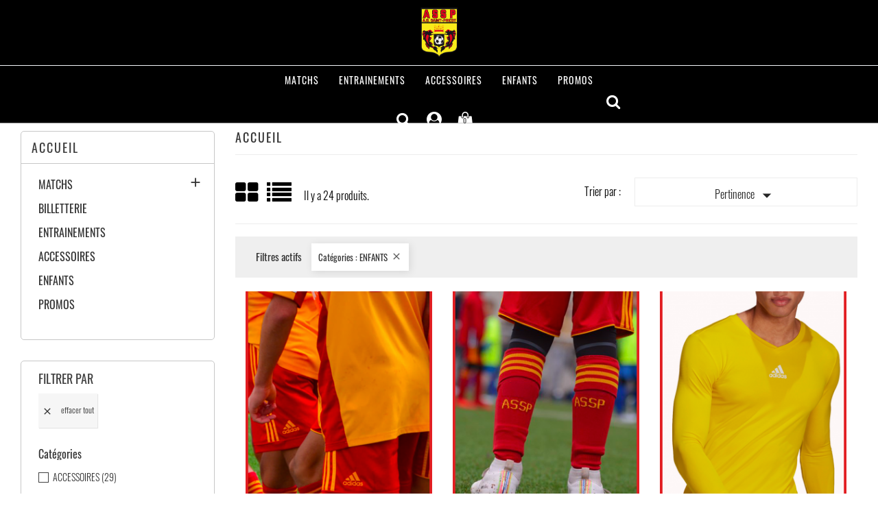

--- FILE ---
content_type: text/html; charset=utf-8
request_url: https://boutique.assaintpriest.fr/2-accueil?q=Cat%C3%A9gories-ENFANTS
body_size: 16522
content:
<!doctype html>
<html lang="fr">

  <head>
    
      <meta charset="utf-8">
<meta http-equiv="x-ua-compatible" content="ie=edge">


  <title>Accueil</title>
  <meta name="description" content="">
  <meta name="keywords" content="">
        <link rel="canonical" href="https://boutique.assaintpriest.fr/2-accueil">
  

<meta name="viewport" content="width=device-width, initial-scale=1">

<link rel="icon" type="image/vnd.microsoft.icon" href="https://boutique.assaintpriest.fr/img/favicon.ico?1615640250">
<link rel="shortcut icon" type="image/x-icon" href="https://boutique.assaintpriest.fr/img/favicon.ico?1615640250">

    <link rel="stylesheet" href="https://boutique.assaintpriest.fr/themes/multi_sport/assets/cache/theme-c4ebd262.css" type="text/css" media="all">




    <script type="text/javascript" src="https://boutique.assaintpriest.fr/themes/multi_sport/assets/cache/head-dd5ccf61.js" ></script>


  <script type="text/javascript">
        var MONDIALRELAY_ADDRESS_OPC = false;
        var MONDIALRELAY_AJAX_CHECKOUT_URL = "https:\/\/boutique.assaintpriest.fr\/module\/mondialrelay\/ajaxCheckout";
        var MONDIALRELAY_CARRIER_METHODS = [];
        var MONDIALRELAY_COUNTRY_ISO = "";
        var MONDIALRELAY_DISPLAY_MAP = "0";
        var MONDIALRELAY_ENSEIGNE = false;
        var MONDIALRELAY_LANG_ISO = "fr-FR";
        var MONDIALRELAY_NATIVE_RELAY_CARRIERS_IDS = [];
        var MONDIALRELAY_NO_SELECTION_ERROR = "Veuillez s\u00e9lectionner un Point Relais.";
        var MONDIALRELAY_POSTCODE = "";
        var MONDIALRELAY_SAVE_RELAY_ERROR = "Une erreur inconnue s'est produite; votre Point Relais s\u00e9lectionn\u00e9 n'a pas pu \u00eatre enregistr\u00e9.";
        var MONDIALRELAY_SELECTED_RELAY_IDENTIFIER = null;
        var all_buy_now_products = [];
        var auctionToken = "1dfe6fdb1300af520e383122ca1b8240";
        var auction_close = "Vous ne pouvez pas ench\u00e9rir parce que la vente aux ench\u00e8res ne fonctionne pas.";
        var automatic_equal = "Automatique montant de l'offre doit \u00eatre sup\u00e9rieure ou \u00e9gale \u00e0 ";
        var automatic_greater = "Automatique montant de l'offre doit \u00eatre sup\u00e9rieure \u00e0 ";
        var automatic_less = "Automatic Bid amount must be less than ";
        var automatic_submit = "Automatique des ench\u00e8res Submitted";
        var automaticbid_delete = "Votre ench\u00e8re automatique a \u00e9t\u00e9 supprim\u00e9.";
        var bid_amout_decimal_six = "Montant de l'ench\u00e8re doit \u00eatre inf\u00e9rieure \u00e0 6 chiffres apr\u00e8s la virgule";
        var bid_amout_decimal_ten = "Montant de l'ench\u00e8re doit \u00eatre inf\u00e9rieure \u00e0 10 chiffres avant d\u00e9cimal";
        var bid_equal = "montant de l'offre doit \u00eatre sup\u00e9rieure ou \u00e9gale \u00e0 ";
        var bid_numeric = "Montant de l'ench\u00e8re doit \u00eatre num\u00e9rique";
        var bid_positive = "Montant de l'ench\u00e8re doit \u00eatre nombre positif";
        var bid_submit = "l'offre pr\u00e9sent\u00e9e";
        var buy_now = "Acheter maintenant";
        var confirm_msg = "Voulez-vous vraiment supprimer votre ench\u00e8re automatique?";
        var customizeText = "Personnaliser";
        var default_lang_iso = "fr";
        var disable_comment = "Criterion is not exists for this product.";
        var enter_bid = "Entrez votre Montant de l'ench\u00e8re";
        var fancybox_caption = 1;
        var fancybox_cover_div = ".js-qv-product-cover";
        var fancybox_gallery = 1;
        var fancybox_thumbhover = 1;
        var fancybox_thumbs = ".thumb-container img";
        var img_ps_dir = "\/modules\/wkproductauction\/views\/img\/";
        var invalid_bid = "Bid Amount should be greater than 0";
        var is_product_page = 0;
        var less_than_ten = "Montant de l'ench\u00e8re doit \u00eatre inf\u00e9rieure \u00e0 10 chiffres";
        var moderation_active = 1;
        var must_greater_automatic = "Le montant doit \u00eatre sup\u00e9rieur au courant Offre automatique la plus \u00e9lev\u00e9e";
        var must_less_automatic = "Amount must be less than Current Highest Automatic Bid";
        var no_space = "Il devrait y avoir aucun espace";
        var not_allow = "Vous n'\u00eates pas autoris\u00e9 aux ench\u00e8res.";
        var not_allow_normalbid = "You can not do normal bid because you did automatic bid on this auction";
        var not_morethan_one = "Vous ne pouvez pas acheter plus d'une quantit\u00e9";
        var path_url1 = "https:\/\/boutique.assaintpriest.fr\/module\/wkproductauction\/customerbiddetails";
        var prestashop = {"cart":{"products":[],"totals":{"total":{"type":"total","label":"Total","amount":0,"value":"0,00\u00a0\u20ac"},"total_including_tax":{"type":"total","label":"Total TTC","amount":0,"value":"0,00\u00a0\u20ac"},"total_excluding_tax":{"type":"total","label":"Total HT :","amount":0,"value":"0,00\u00a0\u20ac"}},"subtotals":{"products":{"type":"products","label":"Sous-total","amount":0,"value":"0,00\u00a0\u20ac"},"discounts":null,"shipping":{"type":"shipping","label":"Livraison","amount":0,"value":""},"tax":null},"products_count":0,"summary_string":"0 articles","vouchers":{"allowed":1,"added":[]},"discounts":[],"minimalPurchase":0,"minimalPurchaseRequired":""},"currency":{"name":"Euro","iso_code":"EUR","iso_code_num":"978","sign":"\u20ac"},"customer":{"lastname":null,"firstname":null,"email":null,"birthday":null,"newsletter":null,"newsletter_date_add":null,"optin":null,"website":null,"company":null,"siret":null,"ape":null,"is_logged":false,"gender":{"type":null,"name":null},"addresses":[]},"language":{"name":"Fran\u00e7ais (French)","iso_code":"fr","locale":"fr-FR","language_code":"fr","is_rtl":"0","date_format_lite":"d\/m\/Y","date_format_full":"d\/m\/Y H:i:s","id":1},"page":{"title":"","canonical":"https:\/\/boutique.assaintpriest.fr\/2-accueil","meta":{"title":"Accueil","description":"","keywords":"","robots":"index"},"page_name":"category","body_classes":{"lang-fr":true,"lang-rtl":false,"country-FR":true,"currency-EUR":true,"layout-left-column":true,"page-category":true,"tax-display-enabled":true,"category-id-2":true,"category-Accueil":true,"category-id-parent-1":true,"category-depth-level-1":true},"admin_notifications":[]},"shop":{"name":"BOUTIQUE AS SAINT PRIEST","logo":"https:\/\/boutique.assaintpriest.fr\/img\/prestashop-logo-1615640111.jpg","stores_icon":"https:\/\/boutique.assaintpriest.fr\/img\/logo_stores.png","favicon":"https:\/\/boutique.assaintpriest.fr\/img\/favicon.ico"},"urls":{"base_url":"https:\/\/boutique.assaintpriest.fr\/","current_url":"https:\/\/boutique.assaintpriest.fr\/2-accueil?q=Cat%C3%A9gories-ENFANTS","shop_domain_url":"https:\/\/boutique.assaintpriest.fr","img_ps_url":"https:\/\/boutique.assaintpriest.fr\/img\/","img_cat_url":"https:\/\/boutique.assaintpriest.fr\/img\/c\/","img_lang_url":"https:\/\/boutique.assaintpriest.fr\/img\/l\/","img_prod_url":"https:\/\/boutique.assaintpriest.fr\/img\/p\/","img_manu_url":"https:\/\/boutique.assaintpriest.fr\/img\/m\/","img_sup_url":"https:\/\/boutique.assaintpriest.fr\/img\/su\/","img_ship_url":"https:\/\/boutique.assaintpriest.fr\/img\/s\/","img_store_url":"https:\/\/boutique.assaintpriest.fr\/img\/st\/","img_col_url":"https:\/\/boutique.assaintpriest.fr\/img\/co\/","img_url":"https:\/\/boutique.assaintpriest.fr\/themes\/multi_sport\/assets\/img\/","css_url":"https:\/\/boutique.assaintpriest.fr\/themes\/multi_sport\/assets\/css\/","js_url":"https:\/\/boutique.assaintpriest.fr\/themes\/multi_sport\/assets\/js\/","pic_url":"https:\/\/boutique.assaintpriest.fr\/upload\/","pages":{"address":"https:\/\/boutique.assaintpriest.fr\/adresse","addresses":"https:\/\/boutique.assaintpriest.fr\/adresses","authentication":"https:\/\/boutique.assaintpriest.fr\/connexion","cart":"https:\/\/boutique.assaintpriest.fr\/panier","category":"https:\/\/boutique.assaintpriest.fr\/index.php?controller=category","cms":"https:\/\/boutique.assaintpriest.fr\/index.php?controller=cms","contact":"https:\/\/boutique.assaintpriest.fr\/nous-contacter","discount":"https:\/\/boutique.assaintpriest.fr\/reduction","guest_tracking":"https:\/\/boutique.assaintpriest.fr\/suivi-commande-invite","history":"https:\/\/boutique.assaintpriest.fr\/historique-commandes","identity":"https:\/\/boutique.assaintpriest.fr\/identite","index":"https:\/\/boutique.assaintpriest.fr\/","my_account":"https:\/\/boutique.assaintpriest.fr\/mon-compte","order_confirmation":"https:\/\/boutique.assaintpriest.fr\/confirmation-commande","order_detail":"https:\/\/boutique.assaintpriest.fr\/index.php?controller=order-detail","order_follow":"https:\/\/boutique.assaintpriest.fr\/suivi-commande","order":"https:\/\/boutique.assaintpriest.fr\/commande","order_return":"https:\/\/boutique.assaintpriest.fr\/index.php?controller=order-return","order_slip":"https:\/\/boutique.assaintpriest.fr\/avoirs","pagenotfound":"https:\/\/boutique.assaintpriest.fr\/page-introuvable","password":"https:\/\/boutique.assaintpriest.fr\/recuperation-mot-de-passe","pdf_invoice":"https:\/\/boutique.assaintpriest.fr\/index.php?controller=pdf-invoice","pdf_order_return":"https:\/\/boutique.assaintpriest.fr\/index.php?controller=pdf-order-return","pdf_order_slip":"https:\/\/boutique.assaintpriest.fr\/index.php?controller=pdf-order-slip","prices_drop":"https:\/\/boutique.assaintpriest.fr\/promotions","product":"https:\/\/boutique.assaintpriest.fr\/index.php?controller=product","search":"https:\/\/boutique.assaintpriest.fr\/recherche","sitemap":"https:\/\/boutique.assaintpriest.fr\/plan-site","stores":"https:\/\/boutique.assaintpriest.fr\/magasins","supplier":"https:\/\/boutique.assaintpriest.fr\/fournisseur","register":"https:\/\/boutique.assaintpriest.fr\/connexion?create_account=1","order_login":"https:\/\/boutique.assaintpriest.fr\/commande?login=1"},"alternative_langs":[],"theme_assets":"\/themes\/multi_sport\/assets\/","actions":{"logout":"https:\/\/boutique.assaintpriest.fr\/?mylogout="},"no_picture_image":{"bySize":{"small_default":{"url":"https:\/\/boutique.assaintpriest.fr\/img\/p\/fr-default-small_default.jpg","width":98,"height":98},"cart_default":{"url":"https:\/\/boutique.assaintpriest.fr\/img\/p\/fr-default-cart_default.jpg","width":125,"height":125},"home_default":{"url":"https:\/\/boutique.assaintpriest.fr\/img\/p\/fr-default-home_default.jpg","width":287,"height":372},"medium_default":{"url":"https:\/\/boutique.assaintpriest.fr\/img\/p\/fr-default-medium_default.jpg","width":452,"height":452},"large_default":{"url":"https:\/\/boutique.assaintpriest.fr\/img\/p\/fr-default-large_default.jpg","width":900,"height":900}},"small":{"url":"https:\/\/boutique.assaintpriest.fr\/img\/p\/fr-default-small_default.jpg","width":98,"height":98},"medium":{"url":"https:\/\/boutique.assaintpriest.fr\/img\/p\/fr-default-home_default.jpg","width":287,"height":372},"large":{"url":"https:\/\/boutique.assaintpriest.fr\/img\/p\/fr-default-large_default.jpg","width":900,"height":900},"legend":""}},"configuration":{"display_taxes_label":true,"display_prices_tax_incl":true,"is_catalog":false,"show_prices":true,"opt_in":{"partner":true},"quantity_discount":{"type":"price","label":"Prix unitaire"},"voucher_enabled":1,"return_enabled":0},"field_required":[],"breadcrumb":{"links":[{"title":"Accueil","url":"https:\/\/boutique.assaintpriest.fr\/"}],"count":1},"link":{"protocol_link":"https:\/\/","protocol_content":"https:\/\/"},"time":1768935607,"static_token":"0ac059a917e8ca458e7ede409ddd858d","token":"38a7a43da8639d445a562fad63441328","debug":false};
        var prestashopFacebookAjaxController = "https:\/\/boutique.assaintpriest.fr\/module\/ps_facebook\/Ajax";
        var productcomment_added = "Thanks for your Review. Your comment has been added!";
        var productcomment_added_moderation = "Merci pour votre avis. Il sera disponible une fois approuv\u00e9 par un mod\u00e9rateur.";
        var productcomments_controller_url = "https:\/\/boutique.assaintpriest.fr\/module\/ddproductcomments\/default";
        var productcomments_url_rewrite = "1";
        var psr_icon_color = "#AC0202";
        var reverse_automatic_equal = "Automatic Bid amount must be less than or equal to ";
        var reverse_bid_equal = "Bid amount must be less than or equal to ";
        var secure_key = "a4bc0c4b2d9ad0105b1203220803ad75";
        var some_error = "Une erreur se produit s'il vous pla\u00eet essayer \u00e0 nouveau";
        var wk_automatic_auction_placed = "Automatic bidding is placed so the highest bid will get updated according to the automatic bidding";
        var wk_days = "Days";
        var wk_hours = "Hours";
        var wk_minutes = "Minutes";
        var wk_seconds = "Seconds";
        var wk_short_minutes = "Min";
        var wk_short_seconds = "Sec";
      </script>



  <!-- emarketing start -->



<!-- emarketing end --><script type="text/javascript">
	var zoom_type = 'inner';
	var zoom_fade_in = 500;
    var zoom_fade_out = 500;
	var zoom_cursor_type = 'zoom-in';
		    var zoom_window_pos = 1;
		var zoom_scroll = false;
	var zoom_easing = true;
	var zoom_tint = false;
	var zoom_tint_color = '#333';
	var zoom_tint_opacity = 0.4;
    var zoom_lens_shape = 'round';
    var zoom_lens_size  = 345;
</script>
<script type="text/javascript">
	function applyElevateZoom(){
		var bigimage = $('.js-qv-product-cover').attr('src'); 
		$('.js-qv-product-cover').elevateZoom({
			zoomType: zoom_type,
			cursor: zoom_cursor_type,
			zoomWindowFadeIn: zoom_fade_in,
			zoomWindowFadeOut: zoom_fade_out,
			zoomWindowPosition: zoom_window_pos,
			scrollZoom: zoom_scroll,
			easing: zoom_easing,
			tint: zoom_tint,
			tintColour: zoom_tint_color,
			tintOpacity: zoom_tint_opacity,
			lensShape: zoom_lens_shape,
			lensSize: zoom_lens_size,
			zoomImage: bigimage,
			borderSize:1,borderColour:'#ebebeb', zoomWindowWidth:500, zoomWindowHeight:500, zoomLevel:1,lensBorderSize:0 	   });
	}
	$(document).ready(function(e) {
		if($(".zoomContainer").length){
		$(".zoomContainer").remove();	
		}
		applyElevateZoom();
		$(document).on('click','.input-color',function(e) {
            restartElevateZoom();
        });
		$(document).on('click','.js-qv-mask img.thumb',function(e) {
            restartElevateZoom();
        });
	});	

	function restartElevateZoom(){
		$(".zoomContainer").remove();
		applyElevateZoom();
	}

</script>


    
  </head>

  <body id="category" class="lang-fr country-fr currency-eur layout-left-column page-category tax-display-enabled category-id-2 category-accueil category-id-parent-1 category-depth-level-1">

    
      
    

    <main>
      
              

      <header id="header">
        
          

  <div class="header-top">
	        <div class="hidden-sm-down" id="_desktop_logo">
          <a href="https://boutique.assaintpriest.fr/">
            <img class="logo img-responsive" src="https://boutique.assaintpriest.fr/img/prestashop-logo-1615640111.jpg" alt="BOUTIQUE AS SAINT PRIEST">
          </a>
        </div>
       <div class="ikony-belka">
	   <div class="tlo_menu"></div>
         <div class="tlo_belka"></div>  
		 <div class="belka">
		 <div class="lewabelka col-xs-12" style="padding: 0px;">
		 
		 <div class="menu_and_logo">

        <div class="col-md-10 col-sm-12 position-static">
          <div class="row">
            
<div class="menu col-lg-12 js-top-menu position-static hidden-md-down" id="_desktop_top_menu">
	
          <ul class="top-menu" id="top-menu" data-depth="0">
                    <li class="category" id="category-10">
                          <a
                class="dropdown-item"
                href="https://boutique.assaintpriest.fr/10-matchs" data-depth="0"
                              >
                                                                      <span class="pull-xs-right hidden-md-up">
                    <span data-target="#top_sub_menu_28035" data-toggle="collapse" class="navbar-toggler collapse-icons">
                      <i class="material-icons add">&#xE313;</i>
                      <i class="material-icons remove">&#xE316;</i>
                    </span>
                  </span>
                                MATCHS
              </a>
                            <div  class="popover sub-menu js-sub-menu collapse" id="top_sub_menu_28035">
                
          <ul class="top-menu"  data-depth="1">
                    <li class="category" id="category-17">
                          <a
                class="dropdown-item dropdown-submenu"
                href="https://boutique.assaintpriest.fr/17-saison-25-26" data-depth="1"
                              >
                                Saison 25-26
              </a>
                          </li>
                    <li class="category" id="category-19">
                          <a
                class="dropdown-item dropdown-submenu"
                href="https://boutique.assaintpriest.fr/19-saison-24-25" data-depth="1"
                              >
                                Saison 24-25
              </a>
                          </li>
              </ul>
    
              				  </div>
                          </li>
                    <li class="category" id="category-11">
                          <a
                class="dropdown-item"
                href="https://boutique.assaintpriest.fr/11-entrainements" data-depth="0"
                              >
                                ENTRAINEMENTS
              </a>
                          </li>
                    <li class="category" id="category-12">
                          <a
                class="dropdown-item"
                href="https://boutique.assaintpriest.fr/12-accessoires" data-depth="0"
                              >
                                ACCESSOIRES
              </a>
                          </li>
                    <li class="category" id="category-13">
                          <a
                class="dropdown-item"
                href="https://boutique.assaintpriest.fr/13-enfants" data-depth="0"
                              >
                                ENFANTS
              </a>
                          </li>
                    <li class="category" id="category-14">
                          <a
                class="dropdown-item"
                href="https://boutique.assaintpriest.fr/14-promos" data-depth="0"
                              >
                                PROMOS
              </a>
                          </li>
              </ul>
    
</div>
<!-- Block search module TOP -->
<div id="_desktop_search_plugin" class="col-lg-4 col-sm-12 search-widget ">
	<span class="search_button"></span>
	<div class="search_toggle">
	<div id="search_plugin" data-search-controller-url="//boutique.assaintpriest.fr/recherche">
		<form method="get" action="//boutique.assaintpriest.fr/recherche">
			<input type="hidden" name="controller" value="search">
			<input type="text" name="s" value="" placeholder="Rechercher">
			<button type="submit">
			</button>
		</form>
	</div>
</div>
</div>
<!-- /Block search module TOP -->

            <div class="clearfix"></div>
          </div>
		  </div>
        </div>
      </div>
	  
	   
  
 <nav class="header-nav">
            <div class="right-nav">
                <!-- Block search module TOP -->
<div id="_desktop_search_plugin" class="col-lg-4 col-sm-12 search-widget ">
	<span class="search_button"></span>
	<div class="search_toggle">
	<div id="search_plugin" data-search-controller-url="//boutique.assaintpriest.fr/recherche">
		<form method="get" action="//boutique.assaintpriest.fr/recherche">
			<input type="hidden" name="controller" value="search">
			<input type="text" name="s" value="" placeholder="Rechercher">
			<button type="submit">
			</button>
		</form>
	</div>
</div>
</div>
<!-- /Block search module TOP -->
  <div class="user-info dropdown js-dropdown">
  	<span class="user-info-title expand-more _gray-darker" data-toggle="dropdown"><div class="login-icons"></div></span>
    <ul class="dropdown-menu">
	      <li>
	  <a class="dropdown-item" href="https://boutique.assaintpriest.fr/mon-compte" title="Identifiez-vous" rel="nofollow">
        <span>Connexion</span></a>
	  </li>
    	</ul>
  </div><div id="_desktop_cart">
<div class="cart_top">
  <div class="blockcart cart-preview inactive" data-refresh-url="//boutique.assaintpriest.fr/module/ps_shoppingcart/ajax">
    <div class="header">
               <div class="cart-icons"></div>
        <span class="cart-products-count">0</span>
      	  
	  				<div id="koszykajax">

					<ul class="cart_products">

											<li>Il n'y a plus d'articles dans votre panier</li>
					
										</ul>

					<ul class="cart-podsumowanie">
						<li>
							<span class="text">Livraison</span>
							<span class="value"></span>
							<span class="clearfix"></span>
						</li>

						<li>
							<span class="text">Total</span>
							<span class="value">0,00 €</span>
							<span class="clearfix"></span>
						</li>

					</ul>

					<div class="cart-przyciski">
					<a class="btn btn-primary viewcart koszyk" rel="nofollow" href="//boutique.assaintpriest.fr/panier?action=show">Panier</a>
						<a class="btn btn-primary viewcart" href="https://boutique.assaintpriest.fr/commande">Commander</a>
					</div>

				</div>
	     </div>
    </div>
  </div>
</div>


          <div class="hidden-md-up text-xs-center mobile">
            <div class="pull-xs-left" id="menu-icon">
              <i class="material-icons">&#xE5D2;</i>
            </div>
            <div class="pull-xs-right" id="_mobile_cart"></div>
            <div class="pull-xs-right" id="_mobile_user_info"></div>
            <div class="top-logo" id="_mobile_logo"></div>
            <div class="clearfix"></div>
          </div>          
        </div>  
		</div>  
  </nav>
 </div>    
	
      <div id="mobile_top_menu_wrapper" class="row hidden-md-up" style="display:none;">
        <div class="js-top-menu mobile" id="_mobile_top_menu"></div>
        <div class="js-top-menu-bottom">
          <div id="_mobile_currency_selector"></div>
          <div id="_mobile_language_selector"></div>
          <div id="_mobile_contact_link"></div>
        </div>
		</div>
	
</div>
  <div id="carousel" data-ride="carousel" class="carousel slide" data-interval="5000" data-wrap="true" data-pause="hover">
    <ul class="carousel-inner" role="listbox">
              <li class="carousel-item active">
          <figure>
		  <a href="https://boutique.assaintpriest.fr/accessoires/752-pack-thermos-serviette-.html"> 
            <img src="https://boutique.assaintpriest.fr/modules/ps_imageslider/images/969379b03fd85dc0bae08c20080287e707cef043_boutique.png" alt="">
                          <figcaption class="caption">
                <h2 class="display-1 text-uppercase">PACK ÉTÉ 2025: SERVIETTE ASSP + THERMOS </h2>
                <div class="caption-description"><h3>Retrouvez le pack parfait pour passer un bel été aux couleurs de l'AS Saint-Priest ! </h3></div>
              </figcaption>
            			</a>
          </figure>
        </li>
              <li class="carousel-item ">
          <figure>
		  <a href="https://boutique.assaintpriest.fr"> 
            <img src="https://boutique.assaintpriest.fr/modules/ps_imageslider/images/1e271bee1204f6a67deeb5f269bcb01dff829ffe_1.png" alt="">
                          <figcaption class="caption">
                <h2 class="display-1 text-uppercase">BIENVENUE SUR LA BOUTIQUE DE L&#039;AS SAINT-PRIEST</h2>
                <div class="caption-description"></div>
              </figcaption>
            			</a>
          </figure>
        </li>
              <li class="carousel-item ">
          <figure>
		  <a href="https://boutique.assaintpriest.fr/accessoires/154-431-triplette-de-boules-de-petanque-obut.html#/5-couleur-gris"> 
            <img src="https://boutique.assaintpriest.fr/modules/ps_imageslider/images/09f0e6cdd4f460d5f356519fd6b5d193c8a17874_caroussel 2 2.png" alt="">
                          <figcaption class="caption">
                <h2 class="display-1 text-uppercase">ASSP x OBUT / Découvrez les boules de pétanques</h2>
                <div class="caption-description"></div>
              </figcaption>
            			</a>
          </figure>
        </li>
          </ul>
    <div class="direction">
      <a class="left carousel-control" href="#carousel" role="button" data-slide="prev">
        <span class="icon-prev hidden-xs" aria-hidden="true">
          <i class="material-icons">&#xE5CB;</i>
        </span>
        <span class="sr-only">Previous</span>
      </a>
      <a class="right carousel-control" href="#carousel" role="button" data-slide="next">
        <span class="icon-next" aria-hidden="true">
          <i class="material-icons">&#xE5CC;</i>
        </span>
        <span class="sr-only">Next</span>
      </a>
    </div>
  </div>

        
      </header>

      
        
<aside id="notifications">
  <div class="container">
    
    
    
      </div>
</aside>
      
<div class="row">
      <section id="wrapper">
        
        <div class="container">
          
            <nav data-depth="1" class="breadcrumb hidden-sm-down">
  <ol itemscope itemtype="http://schema.org/BreadcrumbList">
          <li itemprop="itemListElement" itemscope itemtype="http://schema.org/ListItem">
        <a itemprop="item" href="https://boutique.assaintpriest.fr/">
          <span itemprop="name">Accueil</span>
        </a>
        <meta itemprop="position" content="1">
      </li>
      </ol>
</nav>
          

          
            <div id="left-column" class="col-xs-12 col-sm-4 col-md-3">
                              

<div class="block-categories hidden-sm-down">
<h4 class="category-title" href="https://boutique.assaintpriest.fr/2-accueil">Accueil</h4>
  <ul class="category-top-menu">
    <li>
  <ul class="category-sub-menu"><li data-depth="0"><a href="https://boutique.assaintpriest.fr/10-matchs">MATCHS</a><div class="navbar-toggler collapse-icons" data-toggle="collapse" data-target="#exCollapsingNavbar10"><i class="material-icons add">&#xE145;</i><i class="material-icons remove">&#xE15B;</i></div><div class="collapse" id="exCollapsingNavbar10">
  <ul class="category-sub-menu"><li data-depth="1"><a class="category-sub-link" href="https://boutique.assaintpriest.fr/17-saison-25-26">Saison 25-26</a></li><li data-depth="1"><a class="category-sub-link" href="https://boutique.assaintpriest.fr/19-saison-24-25">Saison 24-25</a></li></ul></div></li><li data-depth="0"><a href="https://boutique.assaintpriest.fr/15-billetterie">BILLETTERIE</a></li><li data-depth="0"><a href="https://boutique.assaintpriest.fr/11-entrainements">ENTRAINEMENTS</a></li><li data-depth="0"><a href="https://boutique.assaintpriest.fr/12-accessoires">ACCESSOIRES</a></li><li data-depth="0"><a href="https://boutique.assaintpriest.fr/13-enfants">ENFANTS</a></li><li data-depth="0"><a href="https://boutique.assaintpriest.fr/14-promos">PROMOS</a></li></ul></li>
  </ul>
</div>
<div id="search_filters_wrapper" class="hidden-sm-down">
  <div id="search_filter_controls" class="hidden-md-up">
      <span id="_mobile_search_filters_clear_all"></span>
      <button class="btn btn-secondary ok">
        <i class="material-icons">&#xE876;</i>
        ok
      </button>
  </div>
    <div id="search_filters">
    
      <p class="text-uppercase h6 hidden-sm-down">Filtrer par</p>
    

    
              <div id="_desktop_search_filters_clear_all" class="hidden-sm-down clear-all-wrapper">
          <button data-search-url="https://boutique.assaintpriest.fr/2-accueil" class="btn btn-tertiary js-search-filters-clear-all">
            <i class="material-icons">&#xE14C;</i>
            Effacer tout
          </button>
        </div>
          

          <section class="facet clearfix" data-type="category" data-name="Catégories">
        <p class="h6 facet-title hidden-sm-down">Catégories</p>
                                                                                                                  
        <div class="title hidden-md-up" data-target="#facet_6856" data-toggle="collapse" aria-expanded="true">
          <p class="h6 facet-title">Catégories</p>
          <span class="navbar-toggler collapse-icons">
            <i class="material-icons add">&#xE313;</i>
            <i class="material-icons remove">&#xE316;</i>
          </span>
        </div>

                  
            <ul id="facet_6856" class="collapse in">
                              
                <li>
                  <label class="facet-label" for="facet_input_6856_0">
                                          <span class="custom-checkbox">
                        <input
                          id="facet_input_6856_0"
                          data-search-url="https://boutique.assaintpriest.fr/2-accueil?q=Cat%C3%A9gories-ENFANTS-ACCESSOIRES"
                          type="checkbox"
                                                  >
                                                  <span  class="ps-shown-by-js" ><i class="material-icons rtl-no-flip checkbox-checked">&#xE5CA;</i></span>
                                              </span>
                    
                    <a
                      href="https://boutique.assaintpriest.fr/2-accueil?q=Cat%C3%A9gories-ENFANTS-ACCESSOIRES"
                      class="_gray-darker search-link js-search-link"
                      rel="nofollow"
                    >
                      ACCESSOIRES
                                              <span class="magnitude">(29)</span>
                                          </a>
                  </label>
                </li>
                              
                <li>
                  <label class="facet-label active " for="facet_input_6856_1">
                                          <span class="custom-checkbox">
                        <input
                          id="facet_input_6856_1"
                          data-search-url="https://boutique.assaintpriest.fr/2-accueil"
                          type="checkbox"
                          checked                        >
                                                  <span  class="ps-shown-by-js" ><i class="material-icons rtl-no-flip checkbox-checked">&#xE5CA;</i></span>
                                              </span>
                    
                    <a
                      href="https://boutique.assaintpriest.fr/2-accueil"
                      class="_gray-darker search-link js-search-link"
                      rel="nofollow"
                    >
                      ENFANTS
                                              <span class="magnitude">(24)</span>
                                          </a>
                  </label>
                </li>
                              
                <li>
                  <label class="facet-label" for="facet_input_6856_2">
                                          <span class="custom-checkbox">
                        <input
                          id="facet_input_6856_2"
                          data-search-url="https://boutique.assaintpriest.fr/2-accueil?q=Cat%C3%A9gories-ENFANTS-ENTRAINEMENTS"
                          type="checkbox"
                                                  >
                                                  <span  class="ps-shown-by-js" ><i class="material-icons rtl-no-flip checkbox-checked">&#xE5CA;</i></span>
                                              </span>
                    
                    <a
                      href="https://boutique.assaintpriest.fr/2-accueil?q=Cat%C3%A9gories-ENFANTS-ENTRAINEMENTS"
                      class="_gray-darker search-link js-search-link"
                      rel="nofollow"
                    >
                      ENTRAINEMENTS
                                              <span class="magnitude">(16)</span>
                                          </a>
                  </label>
                </li>
                              
                <li>
                  <label class="facet-label" for="facet_input_6856_3">
                                          <span class="custom-checkbox">
                        <input
                          id="facet_input_6856_3"
                          data-search-url="https://boutique.assaintpriest.fr/2-accueil?q=Cat%C3%A9gories-ENFANTS-MATCHS"
                          type="checkbox"
                                                  >
                                                  <span  class="ps-shown-by-js" ><i class="material-icons rtl-no-flip checkbox-checked">&#xE5CA;</i></span>
                                              </span>
                    
                    <a
                      href="https://boutique.assaintpriest.fr/2-accueil?q=Cat%C3%A9gories-ENFANTS-MATCHS"
                      class="_gray-darker search-link js-search-link"
                      rel="nofollow"
                    >
                      MATCHS
                                              <span class="magnitude">(7)</span>
                                          </a>
                  </label>
                </li>
                              
                <li>
                  <label class="facet-label" for="facet_input_6856_4">
                                          <span class="custom-checkbox">
                        <input
                          id="facet_input_6856_4"
                          data-search-url="https://boutique.assaintpriest.fr/2-accueil?q=Cat%C3%A9gories-ENFANTS-PROMOS"
                          type="checkbox"
                                                  >
                                                  <span  class="ps-shown-by-js" ><i class="material-icons rtl-no-flip checkbox-checked">&#xE5CA;</i></span>
                                              </span>
                    
                    <a
                      href="https://boutique.assaintpriest.fr/2-accueil?q=Cat%C3%A9gories-ENFANTS-PROMOS"
                      class="_gray-darker search-link js-search-link"
                      rel="nofollow"
                    >
                      PROMOS
                                              <span class="magnitude">(15)</span>
                                          </a>
                  </label>
                </li>
                          </ul>
          

              </section>
          <section class="facet clearfix" data-type="attribute_group" data-name="Couleur">
        <p class="h6 facet-title hidden-sm-down">Couleur</p>
                                                                                                
        <div class="title hidden-md-up" data-target="#facet_75581" data-toggle="collapse">
          <p class="h6 facet-title">Couleur</p>
          <span class="navbar-toggler collapse-icons">
            <i class="material-icons add">&#xE313;</i>
            <i class="material-icons remove">&#xE316;</i>
          </span>
        </div>

                  
            <ul id="facet_75581" class="collapse">
                              
                <li>
                  <label class="facet-label" for="facet_input_75581_0">
                                          <span class="custom-checkbox">
                        <input
                          id="facet_input_75581_0"
                          data-search-url="https://boutique.assaintpriest.fr/2-accueil?q=Cat%C3%A9gories-ENFANTS/Couleur-Rouge"
                          type="checkbox"
                                                  >
                                                  <span class="color" style="background-color:#ff0000"></span>
                                              </span>
                    
                    <a
                      href="https://boutique.assaintpriest.fr/2-accueil?q=Cat%C3%A9gories-ENFANTS/Couleur-Rouge"
                      class="_gray-darker search-link js-search-link"
                      rel="nofollow"
                    >
                      Rouge
                                              <span class="magnitude">(6)</span>
                                          </a>
                  </label>
                </li>
                              
                <li>
                  <label class="facet-label" for="facet_input_75581_1">
                                          <span class="custom-checkbox">
                        <input
                          id="facet_input_75581_1"
                          data-search-url="https://boutique.assaintpriest.fr/2-accueil?q=Cat%C3%A9gories-ENFANTS/Couleur-Jaune"
                          type="checkbox"
                                                  >
                                                  <span class="color" style="background-color:#fffd08"></span>
                                              </span>
                    
                    <a
                      href="https://boutique.assaintpriest.fr/2-accueil?q=Cat%C3%A9gories-ENFANTS/Couleur-Jaune"
                      class="_gray-darker search-link js-search-link"
                      rel="nofollow"
                    >
                      Jaune
                                              <span class="magnitude">(2)</span>
                                          </a>
                  </label>
                </li>
                              
                <li>
                  <label class="facet-label" for="facet_input_75581_2">
                                          <span class="custom-checkbox">
                        <input
                          id="facet_input_75581_2"
                          data-search-url="https://boutique.assaintpriest.fr/2-accueil?q=Cat%C3%A9gories-ENFANTS/Couleur-Blanc"
                          type="checkbox"
                                                  >
                                                  <span class="color" style="background-color:#ffffff"></span>
                                              </span>
                    
                    <a
                      href="https://boutique.assaintpriest.fr/2-accueil?q=Cat%C3%A9gories-ENFANTS/Couleur-Blanc"
                      class="_gray-darker search-link js-search-link"
                      rel="nofollow"
                    >
                      Blanc
                                              <span class="magnitude">(4)</span>
                                          </a>
                  </label>
                </li>
                              
                <li>
                  <label class="facet-label" for="facet_input_75581_3">
                                          <span class="custom-checkbox">
                        <input
                          id="facet_input_75581_3"
                          data-search-url="https://boutique.assaintpriest.fr/2-accueil?q=Cat%C3%A9gories-ENFANTS/Couleur-Noir"
                          type="checkbox"
                                                  >
                                                  <span class="color" style="background-color:#000000"></span>
                                              </span>
                    
                    <a
                      href="https://boutique.assaintpriest.fr/2-accueil?q=Cat%C3%A9gories-ENFANTS/Couleur-Noir"
                      class="_gray-darker search-link js-search-link"
                      rel="nofollow"
                    >
                      Noir
                                              <span class="magnitude">(10)</span>
                                          </a>
                  </label>
                </li>
                          </ul>
          

              </section>
          <section class="facet clearfix" data-type="attribute_group" data-name="Taille">
        <p class="h6 facet-title hidden-sm-down">Taille</p>
                                                                                                                                                                                                                                                                                                                                                            
        <div class="title hidden-md-up" data-target="#facet_85864" data-toggle="collapse">
          <p class="h6 facet-title">Taille</p>
          <span class="navbar-toggler collapse-icons">
            <i class="material-icons add">&#xE313;</i>
            <i class="material-icons remove">&#xE316;</i>
          </span>
        </div>

                  
            <ul id="facet_85864" class="collapse">
                              
                <li>
                  <label class="facet-label" for="facet_input_85864_0">
                                          <span class="custom-checkbox">
                        <input
                          id="facet_input_85864_0"
                          data-search-url="https://boutique.assaintpriest.fr/2-accueil?q=Cat%C3%A9gories-ENFANTS/Taille-7%5C-8"
                          type="checkbox"
                                                  >
                                                  <span  class="ps-shown-by-js" ><i class="material-icons rtl-no-flip checkbox-checked">&#xE5CA;</i></span>
                                              </span>
                    
                    <a
                      href="https://boutique.assaintpriest.fr/2-accueil?q=Cat%C3%A9gories-ENFANTS/Taille-7%5C-8"
                      class="_gray-darker search-link js-search-link"
                      rel="nofollow"
                    >
                      7-8
                                              <span class="magnitude">(9)</span>
                                          </a>
                  </label>
                </li>
                              
                <li>
                  <label class="facet-label" for="facet_input_85864_1">
                                          <span class="custom-checkbox">
                        <input
                          id="facet_input_85864_1"
                          data-search-url="https://boutique.assaintpriest.fr/2-accueil?q=Cat%C3%A9gories-ENFANTS/Taille-9%5C-10"
                          type="checkbox"
                                                  >
                                                  <span  class="ps-shown-by-js" ><i class="material-icons rtl-no-flip checkbox-checked">&#xE5CA;</i></span>
                                              </span>
                    
                    <a
                      href="https://boutique.assaintpriest.fr/2-accueil?q=Cat%C3%A9gories-ENFANTS/Taille-9%5C-10"
                      class="_gray-darker search-link js-search-link"
                      rel="nofollow"
                    >
                      9-10
                                              <span class="magnitude">(9)</span>
                                          </a>
                  </label>
                </li>
                              
                <li>
                  <label class="facet-label" for="facet_input_85864_2">
                                          <span class="custom-checkbox">
                        <input
                          id="facet_input_85864_2"
                          data-search-url="https://boutique.assaintpriest.fr/2-accueil?q=Cat%C3%A9gories-ENFANTS/Taille-11%5C-12"
                          type="checkbox"
                                                  >
                                                  <span  class="ps-shown-by-js" ><i class="material-icons rtl-no-flip checkbox-checked">&#xE5CA;</i></span>
                                              </span>
                    
                    <a
                      href="https://boutique.assaintpriest.fr/2-accueil?q=Cat%C3%A9gories-ENFANTS/Taille-11%5C-12"
                      class="_gray-darker search-link js-search-link"
                      rel="nofollow"
                    >
                      11-12
                                              <span class="magnitude">(9)</span>
                                          </a>
                  </label>
                </li>
                              
                <li>
                  <label class="facet-label" for="facet_input_85864_3">
                                          <span class="custom-checkbox">
                        <input
                          id="facet_input_85864_3"
                          data-search-url="https://boutique.assaintpriest.fr/2-accueil?q=Cat%C3%A9gories-ENFANTS/Taille-13%5C-14"
                          type="checkbox"
                                                  >
                                                  <span  class="ps-shown-by-js" ><i class="material-icons rtl-no-flip checkbox-checked">&#xE5CA;</i></span>
                                              </span>
                    
                    <a
                      href="https://boutique.assaintpriest.fr/2-accueil?q=Cat%C3%A9gories-ENFANTS/Taille-13%5C-14"
                      class="_gray-darker search-link js-search-link"
                      rel="nofollow"
                    >
                      13-14
                                              <span class="magnitude">(9)</span>
                                          </a>
                  </label>
                </li>
                              
                <li>
                  <label class="facet-label" for="facet_input_85864_4">
                                          <span class="custom-checkbox">
                        <input
                          id="facet_input_85864_4"
                          data-search-url="https://boutique.assaintpriest.fr/2-accueil?q=Cat%C3%A9gories-ENFANTS/Taille-28%5C-30"
                          type="checkbox"
                                                  >
                                                  <span  class="ps-shown-by-js" ><i class="material-icons rtl-no-flip checkbox-checked">&#xE5CA;</i></span>
                                              </span>
                    
                    <a
                      href="https://boutique.assaintpriest.fr/2-accueil?q=Cat%C3%A9gories-ENFANTS/Taille-28%5C-30"
                      class="_gray-darker search-link js-search-link"
                      rel="nofollow"
                    >
                      28-30
                                              <span class="magnitude">(1)</span>
                                          </a>
                  </label>
                </li>
                              
                <li>
                  <label class="facet-label" for="facet_input_85864_5">
                                          <span class="custom-checkbox">
                        <input
                          id="facet_input_85864_5"
                          data-search-url="https://boutique.assaintpriest.fr/2-accueil?q=Cat%C3%A9gories-ENFANTS/Taille-31%5C-33"
                          type="checkbox"
                                                  >
                                                  <span  class="ps-shown-by-js" ><i class="material-icons rtl-no-flip checkbox-checked">&#xE5CA;</i></span>
                                              </span>
                    
                    <a
                      href="https://boutique.assaintpriest.fr/2-accueil?q=Cat%C3%A9gories-ENFANTS/Taille-31%5C-33"
                      class="_gray-darker search-link js-search-link"
                      rel="nofollow"
                    >
                      31-33
                                              <span class="magnitude">(1)</span>
                                          </a>
                  </label>
                </li>
                              
                <li>
                  <label class="facet-label" for="facet_input_85864_6">
                                          <span class="custom-checkbox">
                        <input
                          id="facet_input_85864_6"
                          data-search-url="https://boutique.assaintpriest.fr/2-accueil?q=Cat%C3%A9gories-ENFANTS/Taille-40%5C-42"
                          type="checkbox"
                                                  >
                                                  <span  class="ps-shown-by-js" ><i class="material-icons rtl-no-flip checkbox-checked">&#xE5CA;</i></span>
                                              </span>
                    
                    <a
                      href="https://boutique.assaintpriest.fr/2-accueil?q=Cat%C3%A9gories-ENFANTS/Taille-40%5C-42"
                      class="_gray-darker search-link js-search-link"
                      rel="nofollow"
                    >
                      40-42
                                              <span class="magnitude">(1)</span>
                                          </a>
                  </label>
                </li>
                              
                <li>
                  <label class="facet-label" for="facet_input_85864_7">
                                          <span class="custom-checkbox">
                        <input
                          id="facet_input_85864_7"
                          data-search-url="https://boutique.assaintpriest.fr/2-accueil?q=Cat%C3%A9gories-ENFANTS/Taille-43%5C-45"
                          type="checkbox"
                                                  >
                                                  <span  class="ps-shown-by-js" ><i class="material-icons rtl-no-flip checkbox-checked">&#xE5CA;</i></span>
                                              </span>
                    
                    <a
                      href="https://boutique.assaintpriest.fr/2-accueil?q=Cat%C3%A9gories-ENFANTS/Taille-43%5C-45"
                      class="_gray-darker search-link js-search-link"
                      rel="nofollow"
                    >
                      43-45
                                              <span class="magnitude">(1)</span>
                                          </a>
                  </label>
                </li>
                              
                <li>
                  <label class="facet-label" for="facet_input_85864_8">
                                          <span class="custom-checkbox">
                        <input
                          id="facet_input_85864_8"
                          data-search-url="https://boutique.assaintpriest.fr/2-accueil?q=Cat%C3%A9gories-ENFANTS/Taille-33%5C-36"
                          type="checkbox"
                                                  >
                                                  <span  class="ps-shown-by-js" ><i class="material-icons rtl-no-flip checkbox-checked">&#xE5CA;</i></span>
                                              </span>
                    
                    <a
                      href="https://boutique.assaintpriest.fr/2-accueil?q=Cat%C3%A9gories-ENFANTS/Taille-33%5C-36"
                      class="_gray-darker search-link js-search-link"
                      rel="nofollow"
                    >
                      33-36
                                              <span class="magnitude">(1)</span>
                                          </a>
                  </label>
                </li>
                              
                <li>
                  <label class="facet-label" for="facet_input_85864_9">
                                          <span class="custom-checkbox">
                        <input
                          id="facet_input_85864_9"
                          data-search-url="https://boutique.assaintpriest.fr/2-accueil?q=Cat%C3%A9gories-ENFANTS/Taille-37%5C-40"
                          type="checkbox"
                                                  >
                                                  <span  class="ps-shown-by-js" ><i class="material-icons rtl-no-flip checkbox-checked">&#xE5CA;</i></span>
                                              </span>
                    
                    <a
                      href="https://boutique.assaintpriest.fr/2-accueil?q=Cat%C3%A9gories-ENFANTS/Taille-37%5C-40"
                      class="_gray-darker search-link js-search-link"
                      rel="nofollow"
                    >
                      37-40
                                              <span class="magnitude">(1)</span>
                                          </a>
                  </label>
                </li>
                              
                <li>
                  <label class="facet-label" for="facet_input_85864_10">
                                          <span class="custom-checkbox">
                        <input
                          id="facet_input_85864_10"
                          data-search-url="https://boutique.assaintpriest.fr/2-accueil?q=Cat%C3%A9gories-ENFANTS/Taille-37"
                          type="checkbox"
                                                  >
                                                  <span  class="ps-shown-by-js" ><i class="material-icons rtl-no-flip checkbox-checked">&#xE5CA;</i></span>
                                              </span>
                    
                    <a
                      href="https://boutique.assaintpriest.fr/2-accueil?q=Cat%C3%A9gories-ENFANTS/Taille-37"
                      class="_gray-darker search-link js-search-link"
                      rel="nofollow"
                    >
                      37
                                              <span class="magnitude">(1)</span>
                                          </a>
                  </label>
                </li>
                              
                <li>
                  <label class="facet-label" for="facet_input_85864_11">
                                          <span class="custom-checkbox">
                        <input
                          id="facet_input_85864_11"
                          data-search-url="https://boutique.assaintpriest.fr/2-accueil?q=Cat%C3%A9gories-ENFANTS/Taille-38"
                          type="checkbox"
                                                  >
                                                  <span  class="ps-shown-by-js" ><i class="material-icons rtl-no-flip checkbox-checked">&#xE5CA;</i></span>
                                              </span>
                    
                    <a
                      href="https://boutique.assaintpriest.fr/2-accueil?q=Cat%C3%A9gories-ENFANTS/Taille-38"
                      class="_gray-darker search-link js-search-link"
                      rel="nofollow"
                    >
                      38
                                              <span class="magnitude">(1)</span>
                                          </a>
                  </label>
                </li>
                              
                <li>
                  <label class="facet-label" for="facet_input_85864_12">
                                          <span class="custom-checkbox">
                        <input
                          id="facet_input_85864_12"
                          data-search-url="https://boutique.assaintpriest.fr/2-accueil?q=Cat%C3%A9gories-ENFANTS/Taille-39"
                          type="checkbox"
                                                  >
                                                  <span  class="ps-shown-by-js" ><i class="material-icons rtl-no-flip checkbox-checked">&#xE5CA;</i></span>
                                              </span>
                    
                    <a
                      href="https://boutique.assaintpriest.fr/2-accueil?q=Cat%C3%A9gories-ENFANTS/Taille-39"
                      class="_gray-darker search-link js-search-link"
                      rel="nofollow"
                    >
                      39
                                              <span class="magnitude">(1)</span>
                                          </a>
                  </label>
                </li>
                              
                <li>
                  <label class="facet-label" for="facet_input_85864_13">
                                          <span class="custom-checkbox">
                        <input
                          id="facet_input_85864_13"
                          data-search-url="https://boutique.assaintpriest.fr/2-accueil?q=Cat%C3%A9gories-ENFANTS/Taille-40%2C5"
                          type="checkbox"
                                                  >
                                                  <span  class="ps-shown-by-js" ><i class="material-icons rtl-no-flip checkbox-checked">&#xE5CA;</i></span>
                                              </span>
                    
                    <a
                      href="https://boutique.assaintpriest.fr/2-accueil?q=Cat%C3%A9gories-ENFANTS/Taille-40%2C5"
                      class="_gray-darker search-link js-search-link"
                      rel="nofollow"
                    >
                      40,5
                                              <span class="magnitude">(1)</span>
                                          </a>
                  </label>
                </li>
                              
                <li>
                  <label class="facet-label" for="facet_input_85864_14">
                                          <span class="custom-checkbox">
                        <input
                          id="facet_input_85864_14"
                          data-search-url="https://boutique.assaintpriest.fr/2-accueil?q=Cat%C3%A9gories-ENFANTS/Taille-42"
                          type="checkbox"
                                                  >
                                                  <span  class="ps-shown-by-js" ><i class="material-icons rtl-no-flip checkbox-checked">&#xE5CA;</i></span>
                                              </span>
                    
                    <a
                      href="https://boutique.assaintpriest.fr/2-accueil?q=Cat%C3%A9gories-ENFANTS/Taille-42"
                      class="_gray-darker search-link js-search-link"
                      rel="nofollow"
                    >
                      42
                                              <span class="magnitude">(1)</span>
                                          </a>
                  </label>
                </li>
                              
                <li>
                  <label class="facet-label" for="facet_input_85864_15">
                                          <span class="custom-checkbox">
                        <input
                          id="facet_input_85864_15"
                          data-search-url="https://boutique.assaintpriest.fr/2-accueil?q=Cat%C3%A9gories-ENFANTS/Taille-43"
                          type="checkbox"
                                                  >
                                                  <span  class="ps-shown-by-js" ><i class="material-icons rtl-no-flip checkbox-checked">&#xE5CA;</i></span>
                                              </span>
                    
                    <a
                      href="https://boutique.assaintpriest.fr/2-accueil?q=Cat%C3%A9gories-ENFANTS/Taille-43"
                      class="_gray-darker search-link js-search-link"
                      rel="nofollow"
                    >
                      43
                                              <span class="magnitude">(1)</span>
                                          </a>
                  </label>
                </li>
                              
                <li>
                  <label class="facet-label" for="facet_input_85864_16">
                                          <span class="custom-checkbox">
                        <input
                          id="facet_input_85864_16"
                          data-search-url="https://boutique.assaintpriest.fr/2-accueil?q=Cat%C3%A9gories-ENFANTS/Taille-44%2C5"
                          type="checkbox"
                                                  >
                                                  <span  class="ps-shown-by-js" ><i class="material-icons rtl-no-flip checkbox-checked">&#xE5CA;</i></span>
                                              </span>
                    
                    <a
                      href="https://boutique.assaintpriest.fr/2-accueil?q=Cat%C3%A9gories-ENFANTS/Taille-44%2C5"
                      class="_gray-darker search-link js-search-link"
                      rel="nofollow"
                    >
                      44,5
                                              <span class="magnitude">(1)</span>
                                          </a>
                  </label>
                </li>
                              
                <li>
                  <label class="facet-label" for="facet_input_85864_17">
                                          <span class="custom-checkbox">
                        <input
                          id="facet_input_85864_17"
                          data-search-url="https://boutique.assaintpriest.fr/2-accueil?q=Cat%C3%A9gories-ENFANTS/Taille-46"
                          type="checkbox"
                                                  >
                                                  <span  class="ps-shown-by-js" ><i class="material-icons rtl-no-flip checkbox-checked">&#xE5CA;</i></span>
                                              </span>
                    
                    <a
                      href="https://boutique.assaintpriest.fr/2-accueil?q=Cat%C3%A9gories-ENFANTS/Taille-46"
                      class="_gray-darker search-link js-search-link"
                      rel="nofollow"
                    >
                      46
                                              <span class="magnitude">(1)</span>
                                          </a>
                  </label>
                </li>
                          </ul>
          

              </section>
          <section class="facet clearfix" data-type="availability" data-name="Disponibilité">
        <p class="h6 facet-title hidden-sm-down">Disponibilité</p>
                                                            
        <div class="title hidden-md-up" data-target="#facet_38523" data-toggle="collapse">
          <p class="h6 facet-title">Disponibilité</p>
          <span class="navbar-toggler collapse-icons">
            <i class="material-icons add">&#xE313;</i>
            <i class="material-icons remove">&#xE316;</i>
          </span>
        </div>

                  
            <ul id="facet_38523" class="collapse">
                              
                <li>
                  <label class="facet-label" for="facet_input_38523_0">
                                          <span class="custom-checkbox">
                        <input
                          id="facet_input_38523_0"
                          data-search-url="https://boutique.assaintpriest.fr/2-accueil?q=Cat%C3%A9gories-ENFANTS/Disponibilit%C3%A9-En+stock"
                          type="checkbox"
                                                  >
                                                  <span  class="ps-shown-by-js" ><i class="material-icons rtl-no-flip checkbox-checked">&#xE5CA;</i></span>
                                              </span>
                    
                    <a
                      href="https://boutique.assaintpriest.fr/2-accueil?q=Cat%C3%A9gories-ENFANTS/Disponibilit%C3%A9-En+stock"
                      class="_gray-darker search-link js-search-link"
                      rel="nofollow"
                    >
                      En stock
                                              <span class="magnitude">(24)</span>
                                          </a>
                  </label>
                </li>
                              
                <li>
                  <label class="facet-label" for="facet_input_38523_1">
                                          <span class="custom-checkbox">
                        <input
                          id="facet_input_38523_1"
                          data-search-url="https://boutique.assaintpriest.fr/2-accueil?q=Cat%C3%A9gories-ENFANTS/Disponibilit%C3%A9-Non+disponible"
                          type="checkbox"
                                                  >
                                                  <span  class="ps-shown-by-js" ><i class="material-icons rtl-no-flip checkbox-checked">&#xE5CA;</i></span>
                                              </span>
                    
                    <a
                      href="https://boutique.assaintpriest.fr/2-accueil?q=Cat%C3%A9gories-ENFANTS/Disponibilit%C3%A9-Non+disponible"
                      class="_gray-darker search-link js-search-link"
                      rel="nofollow"
                    >
                      Non disponible
                                              <span class="magnitude">(5)</span>
                                          </a>
                  </label>
                </li>
                          </ul>
          

              </section>
      </div>

</div>

                          </div>
          

          
  <div id="content-wrapper" class="left-column col-xs-12 col-sm-8 col-md-9">
    
    
  <section id="main">

     
    <div class="block-category card card-block">
		      <h1 class="h1">Accueil</h1>
          </div>

    <section id="products">
      
        <div id="">
          
            <div id="js-product-list-top" class="products-selection">
  
  <div class="col-md-6 hidden-md-down total-products">
    <ul class="display hidden-xs grid_list">
		<li id="grid"><a href="#" title="Grid">Grid</a></li>
		<li id="list"><a href="#" title="List">List</a></li>
	</ul>
	
	      <p>Il y a 24 produits.</p>
      </div>
  <div class="col-md-6 sortowanie">
    <div class="row">

      
        <span class="col-sm-3 col-md-3 hidden-sm-down sort-by">Trier par :</span>
<div class="col-sm-9 col-xs-8 col-md-8 products-sort-order dropdown">
  <button
    class="btn-unstyle select-title"
    rel="nofollow"
    data-toggle="dropdown"
    aria-haspopup="true"
    aria-expanded="false">
    Pertinence    <i class="material-icons float-xs-right">&#xE5C5;</i>
  </button>
  <div class="dropdown-menu">
          <a
        rel="nofollow"
        href="https://boutique.assaintpriest.fr/2-accueil?q=Cat%C3%A9gories-ENFANTS&amp;order=product.sales.desc"
        class="select-list js-search-link"
      >
        Ventes, ordre décroissant
      </a>
          <a
        rel="nofollow"
        href="https://boutique.assaintpriest.fr/2-accueil?q=Cat%C3%A9gories-ENFANTS&amp;order=product.position.asc"
        class="select-list current js-search-link"
      >
        Pertinence
      </a>
          <a
        rel="nofollow"
        href="https://boutique.assaintpriest.fr/2-accueil?q=Cat%C3%A9gories-ENFANTS&amp;order=product.name.asc"
        class="select-list js-search-link"
      >
        Nom, A à Z
      </a>
          <a
        rel="nofollow"
        href="https://boutique.assaintpriest.fr/2-accueil?q=Cat%C3%A9gories-ENFANTS&amp;order=product.name.desc"
        class="select-list js-search-link"
      >
        Nom, Z à A
      </a>
          <a
        rel="nofollow"
        href="https://boutique.assaintpriest.fr/2-accueil?q=Cat%C3%A9gories-ENFANTS&amp;order=product.price.asc"
        class="select-list js-search-link"
      >
        Prix, croissant
      </a>
          <a
        rel="nofollow"
        href="https://boutique.assaintpriest.fr/2-accueil?q=Cat%C3%A9gories-ENFANTS&amp;order=product.price.desc"
        class="select-list js-search-link"
      >
        Prix, décroissant
      </a>
          <a
        rel="nofollow"
        href="https://boutique.assaintpriest.fr/2-accueil?q=Cat%C3%A9gories-ENFANTS&amp;order=product.reference.asc"
        class="select-list js-search-link"
      >
        Reference, A to Z
      </a>
          <a
        rel="nofollow"
        href="https://boutique.assaintpriest.fr/2-accueil?q=Cat%C3%A9gories-ENFANTS&amp;order=product.reference.desc"
        class="select-list js-search-link"
      >
        Reference, Z to A
      </a>
      </div>
</div>
      

              <div class="col-sm-3 col-xs-4 hidden-lg-up filter-button">
          <button id="search_filter_toggler" class="btn btn-secondary">
            Filtrer
          </button>
        </div>
          </div>
  </div>
  <div class="col-sm-12 hidden-lg-up showing">
    Affichage 1-24 de 24 article(s)
  </div>
</div>
          
        </div>

        
          <div id="" class="hidden-sm-down">
            <section id="js-active-search-filters" class="active_filters">
  
    <p class="h6 active-filter-title">Filtres actifs</p>
  

      <ul>
              
          <li class="filter-block">
            Catégories :
            ENFANTS
            <a class="js-search-link" href="https://boutique.assaintpriest.fr/2-accueil"><i class="material-icons close">&#xE5CD;</i></a>
          </li>
        
          </ul>
  </section>

          </div>
        

        <div id="">
          
            <div id="js-product-list">
	<div class="products">
		<ul class="product_list grid gridcount"> <!-- removed product_grid-->
							
					<li class="product_item col-xs-12 col-sm-6 col-md-6 col-lg-4">
						 
<article class="product-miniature js-product-miniature" data-id-product="31" data-id-product-attribute="82">
  <div class="thumbnail-container">
    
      <a href="https://boutique.assaintpriest.fr/enfants/31-82-enfants-short-domicile.html#/10-couleur-rouge/27-taille-7_8" class="thumbnail product-thumbnail">
        <img
          src = "https://boutique.assaintpriest.fr/890-home_default/enfants-short-domicile.jpg"
          alt = ""
          data-full-size-image-url = "https://boutique.assaintpriest.fr/890-large_default/enfants-short-domicile.jpg"
        >
      </a>
    
		
	
	  <ul class="product-flags">
			  </ul>
	
	
 </div>

    <div class="product-description">
      
        <h3 class="h3 product-title" itemprop="name"><a href="https://boutique.assaintpriest.fr/enfants/31-82-enfants-short-domicile.html#/10-couleur-rouge/27-taille-7_8">ENFANTS - SHORT DOMICILE</a></h3 >
      

        
                      <div class="product-price-and-shipping">
              
              

              <span class="sr-only">Prix</span>
              <span itemprop="price" class="price">20,00 €</span>

              

              
            </div>
                  
		
		
		
<div class="product-list-reviews" data-id="31" data-url="https://boutique.assaintpriest.fr/module/productcomments/CommentGrade">
  <div class="grade-stars small-stars"></div>
  <div class="comments-nb"></div>
</div>
		
		
    </div>
		
		  <div class="product-detail" itemprop="description"></div>
		
		
    <div class="highlighted-informations">
		<div class="product-actions">
		    <div class="buttons-actions_align">
				<div class="add-quick-buttons">
						
						<form action="https://boutique.assaintpriest.fr/panier" method="post">
						<input type="hidden" name="token" value="0ac059a917e8ca458e7ede409ddd858d">
						<input type="hidden" name="id_product" value="31">
						 <div class="add" disabled>
						 								 <div class="add add-to-cart-button-none">
                                   <i class="fa fa-ban" title="Out of stock"></i>
								   </div>
                                 						</div>
					</form>
				</div>
			
			
			<a href="https://boutique.assaintpriest.fr/enfants/31-82-enfants-short-domicile.html#/10-couleur-rouge/27-taille-7_8" title="Montrer" class="view">
			</a>
			
				<a href="#" class="quick-view" title="Aperçu rapide" data-link-action="quickview">
					<div class="quick-view-buttons">
					<i class="material-icons quick">&#xE8F4;</i> 
					</div>
				</a>
			</div>
		</div>
  </div>
</article>
					</li>
				
							
					<li class="product_item col-xs-12 col-sm-6 col-md-6 col-lg-4">
						 
<article class="product-miniature js-product-miniature" data-id-product="29" data-id-product-attribute="497">
  <div class="thumbnail-container">
    
      <a href="https://boutique.assaintpriest.fr/matchs/29-497-chaussettes-domicile-.html#/10-couleur-rouge/34-taille-40_42" class="thumbnail product-thumbnail">
        <img
          src = "https://boutique.assaintpriest.fr/879-home_default/chaussettes-domicile-.jpg"
          alt = ""
          data-full-size-image-url = "https://boutique.assaintpriest.fr/879-large_default/chaussettes-domicile-.jpg"
        >
      </a>
    
		
	
	  <ul class="product-flags">
			  </ul>
	
	
 </div>

    <div class="product-description">
      
        <h3 class="h3 product-title" itemprop="name"><a href="https://boutique.assaintpriest.fr/matchs/29-497-chaussettes-domicile-.html#/10-couleur-rouge/34-taille-40_42">CHAUSSETTES DOMICILE</a></h3 >
      

        
                      <div class="product-price-and-shipping">
              
              

              <span class="sr-only">Prix</span>
              <span itemprop="price" class="price">10,00 €</span>

              

              
            </div>
                  
		
		
		
<div class="product-list-reviews" data-id="29" data-url="https://boutique.assaintpriest.fr/module/productcomments/CommentGrade">
  <div class="grade-stars small-stars"></div>
  <div class="comments-nb"></div>
</div>
		
		
    </div>
		
		  <div class="product-detail" itemprop="description"></div>
		
		
    <div class="highlighted-informations">
		<div class="product-actions">
		    <div class="buttons-actions_align">
				<div class="add-quick-buttons">
						
						<form action="https://boutique.assaintpriest.fr/panier" method="post">
						<input type="hidden" name="token" value="0ac059a917e8ca458e7ede409ddd858d">
						<input type="hidden" name="id_product" value="29">
						 <div class="add" >
						                           <button class="add-to-cart-buttons" style="outline: none; text-decoration: none;" data-button-action="add-to-cart" title="Ajouter au panier" type="submit"> 
						</button>
                                 						</div>
					</form>
				</div>
			
			
			<a href="https://boutique.assaintpriest.fr/matchs/29-497-chaussettes-domicile-.html#/10-couleur-rouge/34-taille-40_42" title="Montrer" class="view">
			</a>
			
				<a href="#" class="quick-view" title="Aperçu rapide" data-link-action="quickview">
					<div class="quick-view-buttons">
					<i class="material-icons quick">&#xE8F4;</i> 
					</div>
				</a>
			</div>
		</div>
  </div>
</article>
					</li>
				
							
					<li class="product_item col-xs-12 col-sm-6 col-md-6 col-lg-4">
						 
<article class="product-miniature js-product-miniature" data-id-product="118" data-id-product-attribute="361">
  <div class="thumbnail-container">
    
      <a href="https://boutique.assaintpriest.fr/enfants/118-361-enfants-sous-maillot-jaune.html#/16-couleur-jaune/29-taille-11_12" class="thumbnail product-thumbnail">
        <img
          src = "https://boutique.assaintpriest.fr/883-home_default/enfants-sous-maillot-jaune.jpg"
          alt = ""
          data-full-size-image-url = "https://boutique.assaintpriest.fr/883-large_default/enfants-sous-maillot-jaune.jpg"
        >
      </a>
    
		
	
	  <ul class="product-flags">
			  </ul>
	
	
 </div>

    <div class="product-description">
      
        <h3 class="h3 product-title" itemprop="name"><a href="https://boutique.assaintpriest.fr/enfants/118-361-enfants-sous-maillot-jaune.html#/16-couleur-jaune/29-taille-11_12">ENFANTS - SOUS-MAILLOT JAUNE</a></h3 >
      

        
                      <div class="product-price-and-shipping">
              
              

              <span class="sr-only">Prix</span>
              <span itemprop="price" class="price">18,00 €</span>

              

              
            </div>
                  
		
		
		
<div class="product-list-reviews" data-id="118" data-url="https://boutique.assaintpriest.fr/module/productcomments/CommentGrade">
  <div class="grade-stars small-stars"></div>
  <div class="comments-nb"></div>
</div>
		
		
    </div>
		
		  <div class="product-detail" itemprop="description"></div>
		
		
    <div class="highlighted-informations">
		<div class="product-actions">
		    <div class="buttons-actions_align">
				<div class="add-quick-buttons">
						
						<form action="https://boutique.assaintpriest.fr/panier" method="post">
						<input type="hidden" name="token" value="0ac059a917e8ca458e7ede409ddd858d">
						<input type="hidden" name="id_product" value="118">
						 <div class="add" >
						                           <button class="add-to-cart-buttons" style="outline: none; text-decoration: none;" data-button-action="add-to-cart" title="Ajouter au panier" type="submit"> 
						</button>
                                 						</div>
					</form>
				</div>
			
			
			<a href="https://boutique.assaintpriest.fr/enfants/118-361-enfants-sous-maillot-jaune.html#/16-couleur-jaune/29-taille-11_12" title="Montrer" class="view">
			</a>
			
				<a href="#" class="quick-view" title="Aperçu rapide" data-link-action="quickview">
					<div class="quick-view-buttons">
					<i class="material-icons quick">&#xE8F4;</i> 
					</div>
				</a>
			</div>
		</div>
  </div>
</article>
					</li>
				
							
					<li class="product_item col-xs-12 col-sm-6 col-md-6 col-lg-4">
						 
<article class="product-miniature js-product-miniature" data-id-product="237" data-id-product-attribute="603">
  <div class="thumbnail-container">
    
      <a href="https://boutique.assaintpriest.fr/enfants/237-603-enfants-maillot-training-.html#/11-couleur-noir/27-taille-7_8" class="thumbnail product-thumbnail">
        <img
          src = "https://boutique.assaintpriest.fr/919-home_default/enfants-maillot-training-.jpg"
          alt = ""
          data-full-size-image-url = "https://boutique.assaintpriest.fr/919-large_default/enfants-maillot-training-.jpg"
        >
      </a>
    
		
	
	  <ul class="product-flags">
			  </ul>
	
	
 </div>

    <div class="product-description">
      
        <h3 class="h3 product-title" itemprop="name"><a href="https://boutique.assaintpriest.fr/enfants/237-603-enfants-maillot-training-.html#/11-couleur-noir/27-taille-7_8">ENFANTS - MAILLOT TRAINING</a></h3 >
      

        
                      <div class="product-price-and-shipping">
              
              

              <span class="sr-only">Prix</span>
              <span itemprop="price" class="price">14,00 €</span>

              

              
            </div>
                  
		
		
		
<div class="product-list-reviews" data-id="237" data-url="https://boutique.assaintpriest.fr/module/productcomments/CommentGrade">
  <div class="grade-stars small-stars"></div>
  <div class="comments-nb"></div>
</div>
		
		
    </div>
		
		  <div class="product-detail" itemprop="description"><p class="MsoNormal" style="margin:0cm;font-size:medium;font-family:Calibri, sans-serif;"><span style="font-family:Helvetica;background-color:#FFFFFF;">Entraîne-toi comme un pro. Détends-toi comme un champion. Ce maillot de football junior affiche un design sobre et classique avec un logo adidas Badge of Sport sur la poitrine. La technologie AEROREADY absorbe la transpiration pour te garder au frais et au sec sur le terrain d'entraînement ou lors d'une soirée entre amis. </span><span style="font-family:'Times New Roman', serif;"></span></p><p></p></div>
		
		
    <div class="highlighted-informations">
		<div class="product-actions">
		    <div class="buttons-actions_align">
				<div class="add-quick-buttons">
						
						<form action="https://boutique.assaintpriest.fr/panier" method="post">
						<input type="hidden" name="token" value="0ac059a917e8ca458e7ede409ddd858d">
						<input type="hidden" name="id_product" value="237">
						 <div class="add" >
						                           <button class="add-to-cart-buttons" style="outline: none; text-decoration: none;" data-button-action="add-to-cart" title="Ajouter au panier" type="submit"> 
						</button>
                                 						</div>
					</form>
				</div>
			
			
			<a href="https://boutique.assaintpriest.fr/enfants/237-603-enfants-maillot-training-.html#/11-couleur-noir/27-taille-7_8" title="Montrer" class="view">
			</a>
			
				<a href="#" class="quick-view" title="Aperçu rapide" data-link-action="quickview">
					<div class="quick-view-buttons">
					<i class="material-icons quick">&#xE8F4;</i> 
					</div>
				</a>
			</div>
		</div>
  </div>
</article>
					</li>
				
							
					<li class="product_item col-xs-12 col-sm-6 col-md-6 col-lg-4">
						 
<article class="product-miniature js-product-miniature" data-id-product="40" data-id-product-attribute="130">
  <div class="thumbnail-container">
    
      <a href="https://boutique.assaintpriest.fr/enfants/40-130-enfants-sweat-a-capuche.html#/11-couleur-noir/30-taille-13_14" class="thumbnail product-thumbnail">
        <img
          src = "https://boutique.assaintpriest.fr/121-home_default/enfants-sweat-a-capuche.jpg"
          alt = ""
          data-full-size-image-url = "https://boutique.assaintpriest.fr/121-large_default/enfants-sweat-a-capuche.jpg"
        >
      </a>
    
		
	
	  <ul class="product-flags">
			  </ul>
	
	
 </div>

    <div class="product-description">
      
        <h3 class="h3 product-title" itemprop="name"><a href="https://boutique.assaintpriest.fr/enfants/40-130-enfants-sweat-a-capuche.html#/11-couleur-noir/30-taille-13_14">ENFANTS - SWEAT À CAPUCHE</a></h3 >
      

        
                      <div class="product-price-and-shipping">
              
              

              <span class="sr-only">Prix</span>
              <span itemprop="price" class="price">30,00 €</span>

              

              
            </div>
                  
		
		
		
<div class="product-list-reviews" data-id="40" data-url="https://boutique.assaintpriest.fr/module/productcomments/CommentGrade">
  <div class="grade-stars small-stars"></div>
  <div class="comments-nb"></div>
</div>
		
		
    </div>
		
		  <div class="product-detail" itemprop="description"></div>
		
		
    <div class="highlighted-informations">
		<div class="product-actions">
		    <div class="buttons-actions_align">
				<div class="add-quick-buttons">
						
						<form action="https://boutique.assaintpriest.fr/panier" method="post">
						<input type="hidden" name="token" value="0ac059a917e8ca458e7ede409ddd858d">
						<input type="hidden" name="id_product" value="40">
						 <div class="add" disabled>
						 								 <div class="add add-to-cart-button-none">
                                   <i class="fa fa-ban" title="Out of stock"></i>
								   </div>
                                 						</div>
					</form>
				</div>
			
			
			<a href="https://boutique.assaintpriest.fr/enfants/40-130-enfants-sweat-a-capuche.html#/11-couleur-noir/30-taille-13_14" title="Montrer" class="view">
			</a>
			
				<a href="#" class="quick-view" title="Aperçu rapide" data-link-action="quickview">
					<div class="quick-view-buttons">
					<i class="material-icons quick">&#xE8F4;</i> 
					</div>
				</a>
			</div>
		</div>
  </div>
</article>
					</li>
				
							
					<li class="product_item col-xs-12 col-sm-6 col-md-6 col-lg-4">
						 
<article class="product-miniature js-product-miniature" data-id-product="69" data-id-product-attribute="201">
  <div class="thumbnail-container">
    
      <a href="https://boutique.assaintpriest.fr/enfants/69-201-enfants-haut-de-survetement-22-23.html#/11-couleur-noir/30-taille-13_14" class="thumbnail product-thumbnail">
        <img
          src = "https://boutique.assaintpriest.fr/126-home_default/enfants-haut-de-survetement-22-23.jpg"
          alt = ""
          data-full-size-image-url = "https://boutique.assaintpriest.fr/126-large_default/enfants-haut-de-survetement-22-23.jpg"
        >
      </a>
    
		
	
	  <ul class="product-flags">
			  </ul>
	
	
 </div>

    <div class="product-description">
      
        <h3 class="h3 product-title" itemprop="name"><a href="https://boutique.assaintpriest.fr/enfants/69-201-enfants-haut-de-survetement-22-23.html#/11-couleur-noir/30-taille-13_14">ENFANTS - HAUT DE...</a></h3 >
      

        
                      <div class="product-price-and-shipping">
              
              

              <span class="sr-only">Prix</span>
              <span itemprop="price" class="price">35,00 €</span>

              

              
            </div>
                  
		
		
		
<div class="product-list-reviews" data-id="69" data-url="https://boutique.assaintpriest.fr/module/productcomments/CommentGrade">
  <div class="grade-stars small-stars"></div>
  <div class="comments-nb"></div>
</div>
		
		
    </div>
		
		  <div class="product-detail" itemprop="description"></div>
		
		
    <div class="highlighted-informations">
		<div class="product-actions">
		    <div class="buttons-actions_align">
				<div class="add-quick-buttons">
						
						<form action="https://boutique.assaintpriest.fr/panier" method="post">
						<input type="hidden" name="token" value="0ac059a917e8ca458e7ede409ddd858d">
						<input type="hidden" name="id_product" value="69">
						 <div class="add" >
						                           <button class="add-to-cart-buttons" style="outline: none; text-decoration: none;" data-button-action="add-to-cart" title="Ajouter au panier" type="submit"> 
						</button>
                                 						</div>
					</form>
				</div>
			
			
			<a href="https://boutique.assaintpriest.fr/enfants/69-201-enfants-haut-de-survetement-22-23.html#/11-couleur-noir/30-taille-13_14" title="Montrer" class="view">
			</a>
			
				<a href="#" class="quick-view" title="Aperçu rapide" data-link-action="quickview">
					<div class="quick-view-buttons">
					<i class="material-icons quick">&#xE8F4;</i> 
					</div>
				</a>
			</div>
		</div>
  </div>
</article>
					</li>
				
							
					<li class="product_item col-xs-12 col-sm-6 col-md-6 col-lg-4">
						 
<article class="product-miniature js-product-miniature" data-id-product="250" data-id-product-attribute="698">
  <div class="thumbnail-container">
    
      <a href="https://boutique.assaintpriest.fr/enfants/250-698-enfants-coupe-vent-.html#/11-couleur-noir/28-taille-9_10" class="thumbnail product-thumbnail">
        <img
          src = "https://boutique.assaintpriest.fr/918-home_default/enfants-coupe-vent-.jpg"
          alt = ""
          data-full-size-image-url = "https://boutique.assaintpriest.fr/918-large_default/enfants-coupe-vent-.jpg"
        >
      </a>
    
		
	
	  <ul class="product-flags">
			  </ul>
	
	
 </div>

    <div class="product-description">
      
        <h3 class="h3 product-title" itemprop="name"><a href="https://boutique.assaintpriest.fr/enfants/250-698-enfants-coupe-vent-.html#/11-couleur-noir/28-taille-9_10">ENFANTS - COUPE-VENT</a></h3 >
      

        
                      <div class="product-price-and-shipping">
              
              

              <span class="sr-only">Prix</span>
              <span itemprop="price" class="price">35,00 €</span>

              

              
            </div>
                  
		
		
		
<div class="product-list-reviews" data-id="250" data-url="https://boutique.assaintpriest.fr/module/productcomments/CommentGrade">
  <div class="grade-stars small-stars"></div>
  <div class="comments-nb"></div>
</div>
		
		
    </div>
		
		  <div class="product-detail" itemprop="description"></div>
		
		
    <div class="highlighted-informations">
		<div class="product-actions">
		    <div class="buttons-actions_align">
				<div class="add-quick-buttons">
						
						<form action="https://boutique.assaintpriest.fr/panier" method="post">
						<input type="hidden" name="token" value="0ac059a917e8ca458e7ede409ddd858d">
						<input type="hidden" name="id_product" value="250">
						 <div class="add" disabled>
						 								 <div class="add add-to-cart-button-none">
                                   <i class="fa fa-ban" title="Out of stock"></i>
								   </div>
                                 						</div>
					</form>
				</div>
			
			
			<a href="https://boutique.assaintpriest.fr/enfants/250-698-enfants-coupe-vent-.html#/11-couleur-noir/28-taille-9_10" title="Montrer" class="view">
			</a>
			
				<a href="#" class="quick-view" title="Aperçu rapide" data-link-action="quickview">
					<div class="quick-view-buttons">
					<i class="material-icons quick">&#xE8F4;</i> 
					</div>
				</a>
			</div>
		</div>
  </div>
</article>
					</li>
				
							
					<li class="product_item col-xs-12 col-sm-6 col-md-6 col-lg-4">
						 
<article class="product-miniature js-product-miniature" data-id-product="70" data-id-product-attribute="210">
  <div class="thumbnail-container">
    
      <a href="https://boutique.assaintpriest.fr/enfants/70-210-enfants-polo-.html#/11-couleur-noir/30-taille-13_14" class="thumbnail product-thumbnail">
        <img
          src = "https://boutique.assaintpriest.fr/130-home_default/enfants-polo-.jpg"
          alt = ""
          data-full-size-image-url = "https://boutique.assaintpriest.fr/130-large_default/enfants-polo-.jpg"
        >
      </a>
    
		
	
	  <ul class="product-flags">
			  </ul>
	
	
 </div>

    <div class="product-description">
      
        <h3 class="h3 product-title" itemprop="name"><a href="https://boutique.assaintpriest.fr/enfants/70-210-enfants-polo-.html#/11-couleur-noir/30-taille-13_14">ENFANTS - POLO</a></h3 >
      

        
                      <div class="product-price-and-shipping">
              
              

              <span class="sr-only">Prix</span>
              <span itemprop="price" class="price">25,00 €</span>

              

              
            </div>
                  
		
		
		
<div class="product-list-reviews" data-id="70" data-url="https://boutique.assaintpriest.fr/module/productcomments/CommentGrade">
  <div class="grade-stars small-stars"></div>
  <div class="comments-nb"></div>
</div>
		
		
    </div>
		
		  <div class="product-detail" itemprop="description"></div>
		
		
    <div class="highlighted-informations">
		<div class="product-actions">
		    <div class="buttons-actions_align">
				<div class="add-quick-buttons">
						
						<form action="https://boutique.assaintpriest.fr/panier" method="post">
						<input type="hidden" name="token" value="0ac059a917e8ca458e7ede409ddd858d">
						<input type="hidden" name="id_product" value="70">
						 <div class="add" >
						                           <button class="add-to-cart-buttons" style="outline: none; text-decoration: none;" data-button-action="add-to-cart" title="Ajouter au panier" type="submit"> 
						</button>
                                 						</div>
					</form>
				</div>
			
			
			<a href="https://boutique.assaintpriest.fr/enfants/70-210-enfants-polo-.html#/11-couleur-noir/30-taille-13_14" title="Montrer" class="view">
			</a>
			
				<a href="#" class="quick-view" title="Aperçu rapide" data-link-action="quickview">
					<div class="quick-view-buttons">
					<i class="material-icons quick">&#xE8F4;</i> 
					</div>
				</a>
			</div>
		</div>
  </div>
</article>
					</li>
				
							
					<li class="product_item col-xs-12 col-sm-6 col-md-6 col-lg-4">
						 
<article class="product-miniature js-product-miniature" data-id-product="44" data-id-product-attribute="143">
  <div class="thumbnail-container">
    
      <a href="https://boutique.assaintpriest.fr/enfants/44-143-enfants-bas-de-survetement.html#/11-couleur-noir/30-taille-13_14" class="thumbnail product-thumbnail">
        <img
          src = "https://boutique.assaintpriest.fr/83-home_default/enfants-bas-de-survetement.jpg"
          alt = ""
          data-full-size-image-url = "https://boutique.assaintpriest.fr/83-large_default/enfants-bas-de-survetement.jpg"
        >
      </a>
    
		
	
	  <ul class="product-flags">
			  </ul>
	
	
 </div>

    <div class="product-description">
      
        <h3 class="h3 product-title" itemprop="name"><a href="https://boutique.assaintpriest.fr/enfants/44-143-enfants-bas-de-survetement.html#/11-couleur-noir/30-taille-13_14">ENFANTS - BAS DE SURVETEMENT</a></h3 >
      

        
                      <div class="product-price-and-shipping">
              
              

              <span class="sr-only">Prix</span>
              <span itemprop="price" class="price">25,00 €</span>

              

              
            </div>
                  
		
		
		
<div class="product-list-reviews" data-id="44" data-url="https://boutique.assaintpriest.fr/module/productcomments/CommentGrade">
  <div class="grade-stars small-stars"></div>
  <div class="comments-nb"></div>
</div>
		
		
    </div>
		
		  <div class="product-detail" itemprop="description"><p>Au lieu de 35€ TTC.</p></div>
		
		
    <div class="highlighted-informations">
		<div class="product-actions">
		    <div class="buttons-actions_align">
				<div class="add-quick-buttons">
						
						<form action="https://boutique.assaintpriest.fr/panier" method="post">
						<input type="hidden" name="token" value="0ac059a917e8ca458e7ede409ddd858d">
						<input type="hidden" name="id_product" value="44">
						 <div class="add" >
						                           <button class="add-to-cart-buttons" style="outline: none; text-decoration: none;" data-button-action="add-to-cart" title="Ajouter au panier" type="submit"> 
						</button>
                                 						</div>
					</form>
				</div>
			
			
			<a href="https://boutique.assaintpriest.fr/enfants/44-143-enfants-bas-de-survetement.html#/11-couleur-noir/30-taille-13_14" title="Montrer" class="view">
			</a>
			
				<a href="#" class="quick-view" title="Aperçu rapide" data-link-action="quickview">
					<div class="quick-view-buttons">
					<i class="material-icons quick">&#xE8F4;</i> 
					</div>
				</a>
			</div>
		</div>
  </div>
</article>
					</li>
				
							
					<li class="product_item col-xs-12 col-sm-6 col-md-6 col-lg-4">
						 
<article class="product-miniature js-product-miniature" data-id-product="38" data-id-product-attribute="121">
  <div class="thumbnail-container">
    
      <a href="https://boutique.assaintpriest.fr/entrainements/38-121-sac-a-dos.html#/11-couleur-noir" class="thumbnail product-thumbnail">
        <img
          src = "https://boutique.assaintpriest.fr/113-home_default/sac-a-dos.jpg"
          alt = ""
          data-full-size-image-url = "https://boutique.assaintpriest.fr/113-large_default/sac-a-dos.jpg"
        >
      </a>
    
		
	
	  <ul class="product-flags">
			  </ul>
	
	
 </div>

    <div class="product-description">
      
        <h3 class="h3 product-title" itemprop="name"><a href="https://boutique.assaintpriest.fr/entrainements/38-121-sac-a-dos.html#/11-couleur-noir">SAC À DOS</a></h3 >
      

        
                      <div class="product-price-and-shipping">
              
              

              <span class="sr-only">Prix</span>
              <span itemprop="price" class="price">30,00 €</span>

              

              
            </div>
                  
		
		
		
<div class="product-list-reviews" data-id="38" data-url="https://boutique.assaintpriest.fr/module/productcomments/CommentGrade">
  <div class="grade-stars small-stars"></div>
  <div class="comments-nb"></div>
</div>
		
		
    </div>
		
		  <div class="product-detail" itemprop="description"></div>
		
		
    <div class="highlighted-informations">
		<div class="product-actions">
		    <div class="buttons-actions_align">
				<div class="add-quick-buttons">
						
						<form action="https://boutique.assaintpriest.fr/panier" method="post">
						<input type="hidden" name="token" value="0ac059a917e8ca458e7ede409ddd858d">
						<input type="hidden" name="id_product" value="38">
						 <div class="add" >
						                           <button class="add-to-cart-buttons" style="outline: none; text-decoration: none;" data-button-action="add-to-cart" title="Ajouter au panier" type="submit"> 
						</button>
                                 						</div>
					</form>
				</div>
			
			
			<a href="https://boutique.assaintpriest.fr/entrainements/38-121-sac-a-dos.html#/11-couleur-noir" title="Montrer" class="view">
			</a>
			
				<a href="#" class="quick-view" title="Aperçu rapide" data-link-action="quickview">
					<div class="quick-view-buttons">
					<i class="material-icons quick">&#xE8F4;</i> 
					</div>
				</a>
			</div>
		</div>
  </div>
</article>
					</li>
				
							
					<li class="product_item col-xs-12 col-sm-6 col-md-6 col-lg-4">
						 
<article class="product-miniature js-product-miniature" data-id-product="84" data-id-product-attribute="258">
  <div class="thumbnail-container">
    
      <a href="https://boutique.assaintpriest.fr/accessoires/84-258-casquette.html#/11-couleur-noir" class="thumbnail product-thumbnail">
        <img
          src = "https://boutique.assaintpriest.fr/2438-home_default/casquette.jpg"
          alt = ""
          data-full-size-image-url = "https://boutique.assaintpriest.fr/2438-large_default/casquette.jpg"
        >
      </a>
    
		
	
	  <ul class="product-flags">
				  <li class="on-sale">Promo !</li>
			  </ul>
	
	
 </div>

    <div class="product-description">
      
        <h3 class="h3 product-title" itemprop="name"><a href="https://boutique.assaintpriest.fr/accessoires/84-258-casquette.html#/11-couleur-noir">CASQUETTE</a></h3 >
      

        
                      <div class="product-price-and-shipping">
              
              

              <span class="sr-only">Prix</span>
              <span itemprop="price" class="price">10,00 €</span>

              

              
            </div>
                  
		
		
		
<div class="product-list-reviews" data-id="84" data-url="https://boutique.assaintpriest.fr/module/productcomments/CommentGrade">
  <div class="grade-stars small-stars"></div>
  <div class="comments-nb"></div>
</div>
		
		
    </div>
		
		  <div class="product-detail" itemprop="description"></div>
		
		
    <div class="highlighted-informations">
		<div class="product-actions">
		    <div class="buttons-actions_align">
				<div class="add-quick-buttons">
						
						<form action="https://boutique.assaintpriest.fr/panier" method="post">
						<input type="hidden" name="token" value="0ac059a917e8ca458e7ede409ddd858d">
						<input type="hidden" name="id_product" value="84">
						 <div class="add" >
						                           <button class="add-to-cart-buttons" style="outline: none; text-decoration: none;" data-button-action="add-to-cart" title="Ajouter au panier" type="submit"> 
						</button>
                                 						</div>
					</form>
				</div>
			
			
			<a href="https://boutique.assaintpriest.fr/accessoires/84-258-casquette.html#/11-couleur-noir" title="Montrer" class="view">
			</a>
			
				<a href="#" class="quick-view" title="Aperçu rapide" data-link-action="quickview">
					<div class="quick-view-buttons">
					<i class="material-icons quick">&#xE8F4;</i> 
					</div>
				</a>
			</div>
		</div>
  </div>
</article>
					</li>
				
							
					<li class="product_item col-xs-12 col-sm-6 col-md-6 col-lg-4">
						 
<article class="product-miniature js-product-miniature" data-id-product="112" data-id-product-attribute="353">
  <div class="thumbnail-container">
    
      <a href="https://boutique.assaintpriest.fr/accessoires/112-353-serviette-en-coton.html#/10-couleur-rouge" class="thumbnail product-thumbnail">
        <img
          src = "https://boutique.assaintpriest.fr/259-home_default/serviette-en-coton.jpg"
          alt = ""
          data-full-size-image-url = "https://boutique.assaintpriest.fr/259-large_default/serviette-en-coton.jpg"
        >
      </a>
    
		
	
	  <ul class="product-flags">
			  </ul>
	
	
 </div>

    <div class="product-description">
      
        <h3 class="h3 product-title" itemprop="name"><a href="https://boutique.assaintpriest.fr/accessoires/112-353-serviette-en-coton.html#/10-couleur-rouge">SERVIETTE EN COTON</a></h3 >
      

        
                      <div class="product-price-and-shipping">
              
              

              <span class="sr-only">Prix</span>
              <span itemprop="price" class="price">16,00 €</span>

              

              
            </div>
                  
		
		
		
<div class="product-list-reviews" data-id="112" data-url="https://boutique.assaintpriest.fr/module/productcomments/CommentGrade">
  <div class="grade-stars small-stars"></div>
  <div class="comments-nb"></div>
</div>
		
		
    </div>
		
		  <div class="product-detail" itemprop="description"></div>
		
		
    <div class="highlighted-informations">
		<div class="product-actions">
		    <div class="buttons-actions_align">
				<div class="add-quick-buttons">
						
						<form action="https://boutique.assaintpriest.fr/panier" method="post">
						<input type="hidden" name="token" value="0ac059a917e8ca458e7ede409ddd858d">
						<input type="hidden" name="id_product" value="112">
						 <div class="add" >
						                           <button class="add-to-cart-buttons" style="outline: none; text-decoration: none;" data-button-action="add-to-cart" title="Ajouter au panier" type="submit"> 
						</button>
                                 						</div>
					</form>
				</div>
			
			
			<a href="https://boutique.assaintpriest.fr/accessoires/112-353-serviette-en-coton.html#/10-couleur-rouge" title="Montrer" class="view">
			</a>
			
				<a href="#" class="quick-view" title="Aperçu rapide" data-link-action="quickview">
					<div class="quick-view-buttons">
					<i class="material-icons quick">&#xE8F4;</i> 
					</div>
				</a>
			</div>
		</div>
  </div>
</article>
					</li>
				
							
					<li class="product_item col-xs-12 col-sm-6 col-md-6 col-lg-4">
						 
<article class="product-miniature js-product-miniature" data-id-product="130" data-id-product-attribute="370">
  <div class="thumbnail-container">
    
      <a href="https://boutique.assaintpriest.fr/entrainements/130-370-claquettes-adidas.html#/11-couleur-noir/42-taille-39" class="thumbnail product-thumbnail">
        <img
          src = "https://boutique.assaintpriest.fr/922-home_default/claquettes-adidas.jpg"
          alt = ""
          data-full-size-image-url = "https://boutique.assaintpriest.fr/922-large_default/claquettes-adidas.jpg"
        >
      </a>
    
		
	
	  <ul class="product-flags">
			  </ul>
	
	
 </div>

    <div class="product-description">
      
        <h3 class="h3 product-title" itemprop="name"><a href="https://boutique.assaintpriest.fr/entrainements/130-370-claquettes-adidas.html#/11-couleur-noir/42-taille-39">CLAQUETTES ADIDAS</a></h3 >
      

        
                      <div class="product-price-and-shipping">
              
              

              <span class="sr-only">Prix</span>
              <span itemprop="price" class="price">20,00 €</span>

              

              
            </div>
                  
		
		
		
<div class="product-list-reviews" data-id="130" data-url="https://boutique.assaintpriest.fr/module/productcomments/CommentGrade">
  <div class="grade-stars small-stars"></div>
  <div class="comments-nb"></div>
</div>
		
		
    </div>
		
		  <div class="product-detail" itemprop="description"></div>
		
		
    <div class="highlighted-informations">
		<div class="product-actions">
		    <div class="buttons-actions_align">
				<div class="add-quick-buttons">
						
						<form action="https://boutique.assaintpriest.fr/panier" method="post">
						<input type="hidden" name="token" value="0ac059a917e8ca458e7ede409ddd858d">
						<input type="hidden" name="id_product" value="130">
						 <div class="add" >
						                           <button class="add-to-cart-buttons" style="outline: none; text-decoration: none;" data-button-action="add-to-cart" title="Ajouter au panier" type="submit"> 
						</button>
                                 						</div>
					</form>
				</div>
			
			
			<a href="https://boutique.assaintpriest.fr/entrainements/130-370-claquettes-adidas.html#/11-couleur-noir/42-taille-39" title="Montrer" class="view">
			</a>
			
				<a href="#" class="quick-view" title="Aperçu rapide" data-link-action="quickview">
					<div class="quick-view-buttons">
					<i class="material-icons quick">&#xE8F4;</i> 
					</div>
				</a>
			</div>
		</div>
  </div>
</article>
					</li>
				
							
					<li class="product_item col-xs-12 col-sm-6 col-md-6 col-lg-4">
						 
<article class="product-miniature js-product-miniature" data-id-product="25" data-id-product-attribute="187">
  <div class="thumbnail-container">
    
      <a href="https://boutique.assaintpriest.fr/entrainements/25-187-gourde-plastique.html#/10-couleur-rouge" class="thumbnail product-thumbnail">
        <img
          src = "https://boutique.assaintpriest.fr/894-home_default/gourde-plastique.jpg"
          alt = ""
          data-full-size-image-url = "https://boutique.assaintpriest.fr/894-large_default/gourde-plastique.jpg"
        >
      </a>
    
		
	
	  <ul class="product-flags">
			  </ul>
	
	
 </div>

    <div class="product-description">
      
        <h3 class="h3 product-title" itemprop="name"><a href="https://boutique.assaintpriest.fr/entrainements/25-187-gourde-plastique.html#/10-couleur-rouge">GOURDE DE SPORT 750ml</a></h3 >
      

        
                      <div class="product-price-and-shipping">
              
              

              <span class="sr-only">Prix</span>
              <span itemprop="price" class="price">5,00 €</span>

              

              
            </div>
                  
		
		
		
<div class="product-list-reviews" data-id="25" data-url="https://boutique.assaintpriest.fr/module/productcomments/CommentGrade">
  <div class="grade-stars small-stars"></div>
  <div class="comments-nb"></div>
</div>
		
		
    </div>
		
		  <div class="product-detail" itemprop="description"><p>Au lieu de 7€ (uniquement ce 26 avril).</p></div>
		
		
    <div class="highlighted-informations">
		<div class="product-actions">
		    <div class="buttons-actions_align">
				<div class="add-quick-buttons">
						
						<form action="https://boutique.assaintpriest.fr/panier" method="post">
						<input type="hidden" name="token" value="0ac059a917e8ca458e7ede409ddd858d">
						<input type="hidden" name="id_product" value="25">
						 <div class="add" >
						                           <button class="add-to-cart-buttons" style="outline: none; text-decoration: none;" data-button-action="add-to-cart" title="Ajouter au panier" type="submit"> 
						</button>
                                 						</div>
					</form>
				</div>
			
			
			<a href="https://boutique.assaintpriest.fr/entrainements/25-187-gourde-plastique.html#/10-couleur-rouge" title="Montrer" class="view">
			</a>
			
				<a href="#" class="quick-view" title="Aperçu rapide" data-link-action="quickview">
					<div class="quick-view-buttons">
					<i class="material-icons quick">&#xE8F4;</i> 
					</div>
				</a>
			</div>
		</div>
  </div>
</article>
					</li>
				
							
					<li class="product_item col-xs-12 col-sm-6 col-md-6 col-lg-4">
						 
<article class="product-miniature js-product-miniature" data-id-product="163" data-id-product-attribute="432">
  <div class="thumbnail-container">
    
      <a href="https://boutique.assaintpriest.fr/accessoires/163-432-serviette-microfibre.html#/16-couleur-jaune" class="thumbnail product-thumbnail">
        <img
          src = "https://boutique.assaintpriest.fr/2449-home_default/serviette-microfibre.jpg"
          alt = ""
          data-full-size-image-url = "https://boutique.assaintpriest.fr/2449-large_default/serviette-microfibre.jpg"
        >
      </a>
    
		
	
	  <ul class="product-flags">
			  </ul>
	
	
 </div>

    <div class="product-description">
      
        <h3 class="h3 product-title" itemprop="name"><a href="https://boutique.assaintpriest.fr/accessoires/163-432-serviette-microfibre.html#/16-couleur-jaune">SERVIETTE MICROFIBRE</a></h3 >
      

        
                      <div class="product-price-and-shipping">
              
              

              <span class="sr-only">Prix</span>
              <span itemprop="price" class="price">13,00 €</span>

              

              
            </div>
                  
		
		
		
<div class="product-list-reviews" data-id="163" data-url="https://boutique.assaintpriest.fr/module/productcomments/CommentGrade">
  <div class="grade-stars small-stars"></div>
  <div class="comments-nb"></div>
</div>
		
		
    </div>
		
		  <div class="product-detail" itemprop="description"></div>
		
		
    <div class="highlighted-informations">
		<div class="product-actions">
		    <div class="buttons-actions_align">
				<div class="add-quick-buttons">
						
						<form action="https://boutique.assaintpriest.fr/panier" method="post">
						<input type="hidden" name="token" value="0ac059a917e8ca458e7ede409ddd858d">
						<input type="hidden" name="id_product" value="163">
						 <div class="add" >
						                           <button class="add-to-cart-buttons" style="outline: none; text-decoration: none;" data-button-action="add-to-cart" title="Ajouter au panier" type="submit"> 
						</button>
                                 						</div>
					</form>
				</div>
			
			
			<a href="https://boutique.assaintpriest.fr/accessoires/163-432-serviette-microfibre.html#/16-couleur-jaune" title="Montrer" class="view">
			</a>
			
				<a href="#" class="quick-view" title="Aperçu rapide" data-link-action="quickview">
					<div class="quick-view-buttons">
					<i class="material-icons quick">&#xE8F4;</i> 
					</div>
				</a>
			</div>
		</div>
  </div>
</article>
					</li>
				
							
					<li class="product_item col-xs-12 col-sm-6 col-md-6 col-lg-4">
						 
<article class="product-miniature js-product-miniature" data-id-product="63" data-id-product-attribute="185">
  <div class="thumbnail-container">
    
      <a href="https://boutique.assaintpriest.fr/entrainements/63-185-cache-cou.html#/11-couleur-noir" class="thumbnail product-thumbnail">
        <img
          src = "https://boutique.assaintpriest.fr/2432-home_default/cache-cou.jpg"
          alt = ""
          data-full-size-image-url = "https://boutique.assaintpriest.fr/2432-large_default/cache-cou.jpg"
        >
      </a>
    
		
	
	  <ul class="product-flags">
			  </ul>
	
	
 </div>

    <div class="product-description">
      
        <h3 class="h3 product-title" itemprop="name"><a href="https://boutique.assaintpriest.fr/entrainements/63-185-cache-cou.html#/11-couleur-noir">CACHE-COU</a></h3 >
      

        
                      <div class="product-price-and-shipping">
              
              

              <span class="sr-only">Prix</span>
              <span itemprop="price" class="price">6,00 €</span>

              

              
            </div>
                  
		
		
		
<div class="product-list-reviews" data-id="63" data-url="https://boutique.assaintpriest.fr/module/productcomments/CommentGrade">
  <div class="grade-stars small-stars"></div>
  <div class="comments-nb"></div>
</div>
		
		
    </div>
		
		  <div class="product-detail" itemprop="description"></div>
		
		
    <div class="highlighted-informations">
		<div class="product-actions">
		    <div class="buttons-actions_align">
				<div class="add-quick-buttons">
						
						<form action="https://boutique.assaintpriest.fr/panier" method="post">
						<input type="hidden" name="token" value="0ac059a917e8ca458e7ede409ddd858d">
						<input type="hidden" name="id_product" value="63">
						 <div class="add" >
						                           <button class="add-to-cart-buttons" style="outline: none; text-decoration: none;" data-button-action="add-to-cart" title="Ajouter au panier" type="submit"> 
						</button>
                                 						</div>
					</form>
				</div>
			
			
			<a href="https://boutique.assaintpriest.fr/entrainements/63-185-cache-cou.html#/11-couleur-noir" title="Montrer" class="view">
			</a>
			
				<a href="#" class="quick-view" title="Aperçu rapide" data-link-action="quickview">
					<div class="quick-view-buttons">
					<i class="material-icons quick">&#xE8F4;</i> 
					</div>
				</a>
			</div>
		</div>
  </div>
</article>
					</li>
				
							
					<li class="product_item col-xs-12 col-sm-6 col-md-6 col-lg-4">
						 
<article class="product-miniature js-product-miniature" data-id-product="101" data-id-product-attribute="334">
  <div class="thumbnail-container">
    
      <a href="https://boutique.assaintpriest.fr/entrainements/101-334-sac-a-chaussures.html#/10-couleur-rouge" class="thumbnail product-thumbnail">
        <img
          src = "https://boutique.assaintpriest.fr/207-home_default/sac-a-chaussures.jpg"
          alt = ""
          data-full-size-image-url = "https://boutique.assaintpriest.fr/207-large_default/sac-a-chaussures.jpg"
        >
      </a>
    
		
	
	  <ul class="product-flags">
			  </ul>
	
	
 </div>

    <div class="product-description">
      
        <h3 class="h3 product-title" itemprop="name"><a href="https://boutique.assaintpriest.fr/entrainements/101-334-sac-a-chaussures.html#/10-couleur-rouge">BANDEAU DE SPORT MULTI-USAGES</a></h3 >
      

        
                      <div class="product-price-and-shipping">
              
              

              <span class="sr-only">Prix</span>
              <span itemprop="price" class="price">5,00 €</span>

              

              
            </div>
                  
		
		
		
<div class="product-list-reviews" data-id="101" data-url="https://boutique.assaintpriest.fr/module/productcomments/CommentGrade">
  <div class="grade-stars small-stars"></div>
  <div class="comments-nb"></div>
</div>
		
		
    </div>
		
		  <div class="product-detail" itemprop="description"></div>
		
		
    <div class="highlighted-informations">
		<div class="product-actions">
		    <div class="buttons-actions_align">
				<div class="add-quick-buttons">
						
						<form action="https://boutique.assaintpriest.fr/panier" method="post">
						<input type="hidden" name="token" value="0ac059a917e8ca458e7ede409ddd858d">
						<input type="hidden" name="id_product" value="101">
						 <div class="add" >
						                           <button class="add-to-cart-buttons" style="outline: none; text-decoration: none;" data-button-action="add-to-cart" title="Ajouter au panier" type="submit"> 
						</button>
                                 						</div>
					</form>
				</div>
			
			
			<a href="https://boutique.assaintpriest.fr/entrainements/101-334-sac-a-chaussures.html#/10-couleur-rouge" title="Montrer" class="view">
			</a>
			
				<a href="#" class="quick-view" title="Aperçu rapide" data-link-action="quickview">
					<div class="quick-view-buttons">
					<i class="material-icons quick">&#xE8F4;</i> 
					</div>
				</a>
			</div>
		</div>
  </div>
</article>
					</li>
				
							
					<li class="product_item col-xs-12 col-sm-6 col-md-6 col-lg-4">
						 
<article class="product-miniature js-product-miniature" data-id-product="60" data-id-product-attribute="175">
  <div class="thumbnail-container">
    
      <a href="https://boutique.assaintpriest.fr/enfants/60-175-cizo-tome-1.html#/8-couleur-blanc" class="thumbnail product-thumbnail">
        <img
          src = "https://boutique.assaintpriest.fr/133-home_default/cizo-tome-1.jpg"
          alt = ""
          data-full-size-image-url = "https://boutique.assaintpriest.fr/133-large_default/cizo-tome-1.jpg"
        >
      </a>
    
		
	
	  <ul class="product-flags">
			  </ul>
	
	
 </div>

    <div class="product-description">
      
        <h3 class="h3 product-title" itemprop="name"><a href="https://boutique.assaintpriest.fr/enfants/60-175-cizo-tome-1.html#/8-couleur-blanc">Cizo - Tome 1</a></h3 >
      

        
                      <div class="product-price-and-shipping">
              
              

              <span class="sr-only">Prix</span>
              <span itemprop="price" class="price">11,95 €</span>

              

              
            </div>
                  
		
		
		
<div class="product-list-reviews" data-id="60" data-url="https://boutique.assaintpriest.fr/module/productcomments/CommentGrade">
  <div class="grade-stars small-stars"></div>
  <div class="comments-nb"></div>
</div>
		
		
    </div>
		
		  <div class="product-detail" itemprop="description"><p class="MsoNormal" style="margin:0cm;font-size:medium;font-family:Calibri, sans-serif;"><span style="background-color:#FFFFFF;">À quelques mois de la Coupe des continents, l'ancienne icône du football européen Mattéo Di Magio doit constituer en urgence une équipe capable de rivaliser avec des formations surpuissantes telles que l'Asie et l'Afrique. Sa sélection à contre-courant a de quoi surprendre. Le coach a choisi en effet de miser sur l'intelligence de jeu, l'agilité, la souplesse et surtout le petit grain de folie de ses joueurs plutôt que sur le physique et la puissance. C'est ainsi qu'il recrute le jeune Cizo, un prodige balle au pied jugé jusqu'alors trop chétif pour ce sport de golgoths. Cette nouvelle pépite permettra-t-elle à l'Europe de rivaliser avec le reste du monde?... Que les meilleurs gagnent!</span><span style="font-size:16pt;"></span></p><p></p></div>
		
		
    <div class="highlighted-informations">
		<div class="product-actions">
		    <div class="buttons-actions_align">
				<div class="add-quick-buttons">
						
						<form action="https://boutique.assaintpriest.fr/panier" method="post">
						<input type="hidden" name="token" value="0ac059a917e8ca458e7ede409ddd858d">
						<input type="hidden" name="id_product" value="60">
						 <div class="add" >
						                           <button class="add-to-cart-buttons" style="outline: none; text-decoration: none;" data-button-action="add-to-cart" title="Ajouter au panier" type="submit"> 
						</button>
                                 						</div>
					</form>
				</div>
			
			
			<a href="https://boutique.assaintpriest.fr/enfants/60-175-cizo-tome-1.html#/8-couleur-blanc" title="Montrer" class="view">
			</a>
			
				<a href="#" class="quick-view" title="Aperçu rapide" data-link-action="quickview">
					<div class="quick-view-buttons">
					<i class="material-icons quick">&#xE8F4;</i> 
					</div>
				</a>
			</div>
		</div>
  </div>
</article>
					</li>
				
							
					<li class="product_item col-xs-12 col-sm-6 col-md-6 col-lg-4">
						 
<article class="product-miniature js-product-miniature" data-id-product="71" data-id-product-attribute="211">
  <div class="thumbnail-container">
    
      <a href="https://boutique.assaintpriest.fr/enfants/71-211-cizo-tome-1.html#/8-couleur-blanc" class="thumbnail product-thumbnail">
        <img
          src = "https://boutique.assaintpriest.fr/132-home_default/cizo-tome-1.jpg"
          alt = ""
          data-full-size-image-url = "https://boutique.assaintpriest.fr/132-large_default/cizo-tome-1.jpg"
        >
      </a>
    
		
	
	  <ul class="product-flags">
			  </ul>
	
	
 </div>

    <div class="product-description">
      
        <h3 class="h3 product-title" itemprop="name"><a href="https://boutique.assaintpriest.fr/enfants/71-211-cizo-tome-1.html#/8-couleur-blanc">Cizo - Tome 2</a></h3 >
      

        
                      <div class="product-price-and-shipping">
              
              

              <span class="sr-only">Prix</span>
              <span itemprop="price" class="price">11,95 €</span>

              

              
            </div>
                  
		
		
		
<div class="product-list-reviews" data-id="71" data-url="https://boutique.assaintpriest.fr/module/productcomments/CommentGrade">
  <div class="grade-stars small-stars"></div>
  <div class="comments-nb"></div>
</div>
		
		
    </div>
		
		  <div class="product-detail" itemprop="description"><p class="MsoNormal" style="margin:0cm;font-size:medium;font-family:Calibri, sans-serif;">Déjouant tous les pronostics, la «U-Team» a gagné le droit de représenter l'Europe à la prochaine Coupe des continents. Après sa remarquable prestation, les fans de Cizo se prennent à rêver. Mais avant de brandir un hypothétique trophée, l'équipe européenne doit d'abord s'extraire d'une poule très compliquée: les joueurs de l'Amérique du Nord, de l'Afrique et de l'Antarctique ne lui feront pas de cadeau. La «U-Team» sera-t-elle capable de leur faire ravaler leurs ambitions? Alors que les contrats juteux et les tensions s'invitent à la fête, rien n'est moins sûr...</p><p class="MsoNormal" style="margin:0cm;font-size:medium;font-family:Calibri, sans-serif;"><br /></p><p> </p><p class="MsoNormal" style="margin:0cm;font-size:medium;font-family:Calibri, sans-serif;"><br /></p><p> </p></div>
		
		
    <div class="highlighted-informations">
		<div class="product-actions">
		    <div class="buttons-actions_align">
				<div class="add-quick-buttons">
						
						<form action="https://boutique.assaintpriest.fr/panier" method="post">
						<input type="hidden" name="token" value="0ac059a917e8ca458e7ede409ddd858d">
						<input type="hidden" name="id_product" value="71">
						 <div class="add" >
						                           <button class="add-to-cart-buttons" style="outline: none; text-decoration: none;" data-button-action="add-to-cart" title="Ajouter au panier" type="submit"> 
						</button>
                                 						</div>
					</form>
				</div>
			
			
			<a href="https://boutique.assaintpriest.fr/enfants/71-211-cizo-tome-1.html#/8-couleur-blanc" title="Montrer" class="view">
			</a>
			
				<a href="#" class="quick-view" title="Aperçu rapide" data-link-action="quickview">
					<div class="quick-view-buttons">
					<i class="material-icons quick">&#xE8F4;</i> 
					</div>
				</a>
			</div>
		</div>
  </div>
</article>
					</li>
				
							
					<li class="product_item col-xs-12 col-sm-6 col-md-6 col-lg-4">
						 
<article class="product-miniature js-product-miniature" data-id-product="73" data-id-product-attribute="0">
  <div class="thumbnail-container">
    
      <a href="https://boutique.assaintpriest.fr/promos/73-pack-cizo-1-cizo-2.html" class="thumbnail product-thumbnail">
        <img
          src = "https://boutique.assaintpriest.fr/134-home_default/pack-cizo-1-cizo-2.jpg"
          alt = ""
          data-full-size-image-url = "https://boutique.assaintpriest.fr/134-large_default/pack-cizo-1-cizo-2.jpg"
        >
      </a>
    
		
	
	  <ul class="product-flags">
				  <li class="on-sale">Promo !</li>
				  <li class="pack">Pack</li>
			  </ul>
	
	
 </div>

    <div class="product-description">
      
        <h3 class="h3 product-title" itemprop="name"><a href="https://boutique.assaintpriest.fr/promos/73-pack-cizo-1-cizo-2.html">PACK Cizo 1 + Cizo 2</a></h3 >
      

        
                      <div class="product-price-and-shipping">
              
              

              <span class="sr-only">Prix</span>
              <span itemprop="price" class="price">20,00 €</span>

              

              
            </div>
                  
		
		
		
<div class="product-list-reviews" data-id="73" data-url="https://boutique.assaintpriest.fr/module/productcomments/CommentGrade">
  <div class="grade-stars small-stars"></div>
  <div class="comments-nb"></div>
</div>
		
		
    </div>
		
		  <div class="product-detail" itemprop="description"></div>
		
		
    <div class="highlighted-informations no-variants">
		<div class="product-actions">
		    <div class="buttons-actions_align">
				<div class="add-quick-buttons">
						
						<form action="https://boutique.assaintpriest.fr/panier" method="post">
						<input type="hidden" name="token" value="0ac059a917e8ca458e7ede409ddd858d">
						<input type="hidden" name="id_product" value="73">
						 <div class="add" >
						                           <button class="add-to-cart-buttons" style="outline: none; text-decoration: none;" data-button-action="add-to-cart" title="Ajouter au panier" type="submit"> 
						</button>
                                 						</div>
					</form>
				</div>
			
			
			<a href="https://boutique.assaintpriest.fr/promos/73-pack-cizo-1-cizo-2.html" title="Montrer" class="view">
			</a>
			
				<a href="#" class="quick-view" title="Aperçu rapide" data-link-action="quickview">
					<div class="quick-view-buttons">
					<i class="material-icons quick">&#xE8F4;</i> 
					</div>
				</a>
			</div>
		</div>
  </div>
</article>
					</li>
				
							
					<li class="product_item col-xs-12 col-sm-6 col-md-6 col-lg-4">
						 
<article class="product-miniature js-product-miniature" data-id-product="53" data-id-product-attribute="169">
  <div class="thumbnail-container">
    
      <a href="https://boutique.assaintpriest.fr/accessoires/53-169-stylo-4-couleurs.html#/8-couleur-blanc" class="thumbnail product-thumbnail">
        <img
          src = "https://boutique.assaintpriest.fr/2451-home_default/stylo-4-couleurs.jpg"
          alt = ""
          data-full-size-image-url = "https://boutique.assaintpriest.fr/2451-large_default/stylo-4-couleurs.jpg"
        >
      </a>
    
		
	
	  <ul class="product-flags">
			  </ul>
	
	
 </div>

    <div class="product-description">
      
        <h3 class="h3 product-title" itemprop="name"><a href="https://boutique.assaintpriest.fr/accessoires/53-169-stylo-4-couleurs.html#/8-couleur-blanc">STYLO BIC 4 COULEURS</a></h3 >
      

        
                      <div class="product-price-and-shipping">
              
              

              <span class="sr-only">Prix</span>
              <span itemprop="price" class="price">4,00 €</span>

              

              
            </div>
                  
		
		
		
<div class="product-list-reviews" data-id="53" data-url="https://boutique.assaintpriest.fr/module/productcomments/CommentGrade">
  <div class="grade-stars small-stars"></div>
  <div class="comments-nb"></div>
</div>
		
		
    </div>
		
		  <div class="product-detail" itemprop="description"></div>
		
		
    <div class="highlighted-informations">
		<div class="product-actions">
		    <div class="buttons-actions_align">
				<div class="add-quick-buttons">
						
						<form action="https://boutique.assaintpriest.fr/panier" method="post">
						<input type="hidden" name="token" value="0ac059a917e8ca458e7ede409ddd858d">
						<input type="hidden" name="id_product" value="53">
						 <div class="add" >
						                           <button class="add-to-cart-buttons" style="outline: none; text-decoration: none;" data-button-action="add-to-cart" title="Ajouter au panier" type="submit"> 
						</button>
                                 						</div>
					</form>
				</div>
			
			
			<a href="https://boutique.assaintpriest.fr/accessoires/53-169-stylo-4-couleurs.html#/8-couleur-blanc" title="Montrer" class="view">
			</a>
			
				<a href="#" class="quick-view" title="Aperçu rapide" data-link-action="quickview">
					<div class="quick-view-buttons">
					<i class="material-icons quick">&#xE8F4;</i> 
					</div>
				</a>
			</div>
		</div>
  </div>
</article>
					</li>
				
							
					<li class="product_item col-xs-12 col-sm-6 col-md-6 col-lg-4">
						 
<article class="product-miniature js-product-miniature" data-id-product="150" data-id-product-attribute="418">
  <div class="thumbnail-container">
    
      <a href="https://boutique.assaintpriest.fr/accessoires/150-418-stylo-bic-4-couleurs-mini.html#/8-couleur-blanc" class="thumbnail product-thumbnail">
        <img
          src = "https://boutique.assaintpriest.fr/385-home_default/stylo-bic-4-couleurs-mini.jpg"
          alt = ""
          data-full-size-image-url = "https://boutique.assaintpriest.fr/385-large_default/stylo-bic-4-couleurs-mini.jpg"
        >
      </a>
    
		
	
	  <ul class="product-flags">
			  </ul>
	
	
 </div>

    <div class="product-description">
      
        <h3 class="h3 product-title" itemprop="name"><a href="https://boutique.assaintpriest.fr/accessoires/150-418-stylo-bic-4-couleurs-mini.html#/8-couleur-blanc">STYLO BIC 4 COULEURS - MINI</a></h3 >
      

        
                      <div class="product-price-and-shipping">
              
              

              <span class="sr-only">Prix</span>
              <span itemprop="price" class="price">3,00 €</span>

              

              
            </div>
                  
		
		
		
<div class="product-list-reviews" data-id="150" data-url="https://boutique.assaintpriest.fr/module/productcomments/CommentGrade">
  <div class="grade-stars small-stars"></div>
  <div class="comments-nb"></div>
</div>
		
		
    </div>
		
		  <div class="product-detail" itemprop="description"></div>
		
		
    <div class="highlighted-informations">
		<div class="product-actions">
		    <div class="buttons-actions_align">
				<div class="add-quick-buttons">
						
						<form action="https://boutique.assaintpriest.fr/panier" method="post">
						<input type="hidden" name="token" value="0ac059a917e8ca458e7ede409ddd858d">
						<input type="hidden" name="id_product" value="150">
						 <div class="add" >
						                           <button class="add-to-cart-buttons" style="outline: none; text-decoration: none;" data-button-action="add-to-cart" title="Ajouter au panier" type="submit"> 
						</button>
                                 						</div>
					</form>
				</div>
			
			
			<a href="https://boutique.assaintpriest.fr/accessoires/150-418-stylo-bic-4-couleurs-mini.html#/8-couleur-blanc" title="Montrer" class="view">
			</a>
			
				<a href="#" class="quick-view" title="Aperçu rapide" data-link-action="quickview">
					<div class="quick-view-buttons">
					<i class="material-icons quick">&#xE8F4;</i> 
					</div>
				</a>
			</div>
		</div>
  </div>
</article>
					</li>
				
							
					<li class="product_item col-xs-12 col-sm-6 col-md-6 col-lg-4">
						 
<article class="product-miniature js-product-miniature" data-id-product="259" data-id-product-attribute="769">
  <div class="thumbnail-container">
    
      <a href="https://boutique.assaintpriest.fr/enfants/259-769-enfants-sweat-a-capuche-.html#/10-couleur-rouge/27-taille-7_8" class="thumbnail product-thumbnail">
        <img
          src = "https://boutique.assaintpriest.fr/962-home_default/enfants-sweat-a-capuche-.jpg"
          alt = ""
          data-full-size-image-url = "https://boutique.assaintpriest.fr/962-large_default/enfants-sweat-a-capuche-.jpg"
        >
      </a>
    
		
	
	  <ul class="product-flags">
			  </ul>
	
	
 </div>

    <div class="product-description">
      
        <h3 class="h3 product-title" itemprop="name"><a href="https://boutique.assaintpriest.fr/enfants/259-769-enfants-sweat-a-capuche-.html#/10-couleur-rouge/27-taille-7_8">ENFANTS - SWEAT À CAPUCHE</a></h3 >
      

        
                      <div class="product-price-and-shipping">
              
              

              <span class="sr-only">Prix</span>
              <span itemprop="price" class="price">30,00 €</span>

              

              
            </div>
                  
		
		
		
<div class="product-list-reviews" data-id="259" data-url="https://boutique.assaintpriest.fr/module/productcomments/CommentGrade">
  <div class="grade-stars small-stars"></div>
  <div class="comments-nb"></div>
</div>
		
		
    </div>
		
		  <div class="product-detail" itemprop="description"></div>
		
		
    <div class="highlighted-informations">
		<div class="product-actions">
		    <div class="buttons-actions_align">
				<div class="add-quick-buttons">
						
						<form action="https://boutique.assaintpriest.fr/panier" method="post">
						<input type="hidden" name="token" value="0ac059a917e8ca458e7ede409ddd858d">
						<input type="hidden" name="id_product" value="259">
						 <div class="add" >
						                           <button class="add-to-cart-buttons" style="outline: none; text-decoration: none;" data-button-action="add-to-cart" title="Ajouter au panier" type="submit"> 
						</button>
                                 						</div>
					</form>
				</div>
			
			
			<a href="https://boutique.assaintpriest.fr/enfants/259-769-enfants-sweat-a-capuche-.html#/10-couleur-rouge/27-taille-7_8" title="Montrer" class="view">
			</a>
			
				<a href="#" class="quick-view" title="Aperçu rapide" data-link-action="quickview">
					<div class="quick-view-buttons">
					<i class="material-icons quick">&#xE8F4;</i> 
					</div>
				</a>
			</div>
		</div>
  </div>
</article>
					</li>
				
							
					<li class="product_item col-xs-12 col-sm-6 col-md-6 col-lg-4">
						 
<article class="product-miniature js-product-miniature" data-id-product="752" data-id-product-attribute="0">
  <div class="thumbnail-container">
    
      <a href="https://boutique.assaintpriest.fr/accessoires/752-pack-thermos-serviette-.html" class="thumbnail product-thumbnail">
        <img
          src = "https://boutique.assaintpriest.fr/2691-home_default/pack-thermos-serviette-.jpg"
          alt = ""
          data-full-size-image-url = "https://boutique.assaintpriest.fr/2691-large_default/pack-thermos-serviette-.jpg"
        >
      </a>
    
		
	
	  <ul class="product-flags">
			  </ul>
	
	
 </div>

    <div class="product-description">
      
        <h3 class="h3 product-title" itemprop="name"><a href="https://boutique.assaintpriest.fr/accessoires/752-pack-thermos-serviette-.html">Pack thermos + serviette</a></h3 >
      

        
                      <div class="product-price-and-shipping">
              
              

              <span class="sr-only">Prix</span>
              <span itemprop="price" class="price">30,00 €</span>

              

              
            </div>
                  
		
		
		
<div class="product-list-reviews" data-id="752" data-url="https://boutique.assaintpriest.fr/module/productcomments/CommentGrade">
  <div class="grade-stars small-stars"></div>
  <div class="comments-nb"></div>
</div>
		
		
    </div>
		
		  <div class="product-detail" itemprop="description"></div>
		
		
    <div class="highlighted-informations no-variants">
		<div class="product-actions">
		    <div class="buttons-actions_align">
				<div class="add-quick-buttons">
						
						<form action="https://boutique.assaintpriest.fr/panier" method="post">
						<input type="hidden" name="token" value="0ac059a917e8ca458e7ede409ddd858d">
						<input type="hidden" name="id_product" value="752">
						 <div class="add" >
						                           <button class="add-to-cart-buttons" style="outline: none; text-decoration: none;" data-button-action="add-to-cart" title="Ajouter au panier" type="submit"> 
						</button>
                                 						</div>
					</form>
				</div>
			
			
			<a href="https://boutique.assaintpriest.fr/accessoires/752-pack-thermos-serviette-.html" title="Montrer" class="view">
			</a>
			
				<a href="#" class="quick-view" title="Aperçu rapide" data-link-action="quickview">
					<div class="quick-view-buttons">
					<i class="material-icons quick">&#xE8F4;</i> 
					</div>
				</a>
			</div>
		</div>
  </div>
</article>
					</li>
				
					</ul>
	</div>
  

	
		<nav class="pagination">
  <div class="col-md-4">
    Affichage 1-24 de 24 article(s)
  </div>
  <div class="col-md-7-5">
    <ul class="page-list clearfix text-xs-center">
              <li  class="current" >
                      <a
              rel="nofollow"
              href="https://boutique.assaintpriest.fr/2-accueil?q=Cat%C3%A9gories-ENFANTS"
              class="disabled js-search-link"
            >
                              1
                          </a>
                  </li>
          </ul>
  </div>
</nav>
	

	<!--<div class="hidden-md-up text-xs-right up">
		<a href="#header" class="btn btn-secondary">
			Back to top
			<i class="material-icons">&#xE316;</i>
		</a>
	</div>-->
</div>
          
        </div>

        <div id="js-product-list-bottom">
          
            <div id="js-product-list-bottom"></div>
          
        </div>

          </section>

  </section>

    
  </div>


          
        </div>
		</div>
        
      </section>

      <footer id="footer">
        
          <!-- Dodanie strzałki powrótnej do góry strony -->
<a href="#"  id="do_gory"></a>		
<!-- End Dodanie strzałki powrótnej do góry strony -->	
  <div class="row">
    <div id="custom-text">
<div class="text-background">
  <h2 style="text-align:center;">L'AS SAINT PRIEST</h2>
<h3 style="text-align:center;">Qui sommes nous ?</h3>
<p style="text-align:center;">L’Association Sportive de <strong>Saint-Priest</strong> est un club français de football fondé en 1945 et basé à proximité de Lyon.</p>
<p style="text-align:center;">L’Association Sportive de Saint-Priest est un club connu et reconnu de la région Auvergne-Rhône-Alpes pour sa formation. L'équipe fanion de l'ASSP évolue en <strong>National 2 </strong>et son équipe réserve est en<strong> R2. </strong></p>
<p style="text-align:center;">Ses équipes jeunes sont au plus haut niveau régional, voire national : <strong>U14 R1A, U15R1A, U16R1 Avenir, U17NAT, U18R1 et U19 National. </strong>Le club dispose également d'une section féminine (<strong>Séniors F R1, U18 F R1, U18 F R2, U15 F D1</strong>) et d'une section futsal (<strong>Ligue 2 et D1</strong>).</p>
  </div>
</div>

  <div class="block-social">
    <ul>
              <li class="facebook"><a href="https://www.facebook.com/assp69800" target="_blank">Facebook</a></li>
              <li class="twitter"><a href="https://twitter.com/assaintpriest" target="_blank">Twitter</a></li>
              <li class="youtube"><a href="https://www.youtube.com/channel/UCjKx4YUmHYnIYyg9JuI7aoQ" target="_blank">YouTube</a></li>
              <li class="instagram"><a href="https://www.instagram.com/assaintpriest/" target="_blank">Instagram</a></li>
          </ul>
  </div>


  </div>
<div class="container">
	<div class="footer-container">
		<div class="row">
			<div class="col-md-6 links" style="padding: 0px;">
      <div class="col-md-6 wrapper">
      <i class="material-icons">reorder</i><h3 class="h3 hidden-sm-down">INFOS BOUTIQUE</h3>
            <div class="title clearfix hidden-md-up" data-target="#footer_sub_menu_1479" data-toggle="collapse">
        <span class="h3">INFOS BOUTIQUE</span>
        <span class="pull-xs-right">
          <span class="navbar-toggler collapse-icons">
            <i class="material-icons add">&#xE313;</i>
            <i class="material-icons remove">&#xE316;</i>
          </span>
        </span>
      </div>
      <ul id="footer_sub_menu_1479" class="collapse">
                  <li>
            <a
                id="link-custom-page-guide-des-tailles-adidas-1"
                class="custom-page-link"
                href="https://www.adidas.fr/aide/size_charts/men-shirts_tops"
                title="">
              Guide des tailles Adidas
            </a>
          </li>
                  <li>
            <a
                id="link-custom-page-conditions-generales-de-ventes-1"
                class="custom-page-link"
                href="https://assaintpriest.fr/boutique-conditions-generales-de-vente/"
                title="">
              Conditions générales de ventes
            </a>
          </li>
                  <li>
            <a
                id="link-custom-page-livraison-et-retour-1"
                class="custom-page-link"
                href="https://assaintpriest.fr/boutique-livraison-retours/"
                title="">
              Livraison et retour
            </a>
          </li>
                  <li>
            <a
                id="link-custom-page-mentions-legales-1"
                class="custom-page-link"
                href="https://assaintpriest.fr/boutique-mentions-legales/"
                title="">
              Mentions légales
            </a>
          </li>
              </ul>
    </div>
      <div class="col-md-6 wrapper">
      <i class="material-icons">reorder</i><h3 class="h3 hidden-sm-down">L&#039;AS SAINT-PRIEST</h3>
            <div class="title clearfix hidden-md-up" data-target="#footer_sub_menu_76720" data-toggle="collapse">
        <span class="h3">L&#039;AS SAINT-PRIEST</span>
        <span class="pull-xs-right">
          <span class="navbar-toggler collapse-icons">
            <i class="material-icons add">&#xE313;</i>
            <i class="material-icons remove">&#xE316;</i>
          </span>
        </span>
      </div>
      <ul id="footer_sub_menu_76720" class="collapse">
                  <li>
            <a
                id="link-static-page-contact-2"
                class="cms-page-link"
                href="https://boutique.assaintpriest.fr/nous-contacter"
                title="Utiliser le formulaire pour nous contacter">
              Contactez-nous
            </a>
          </li>
                  <li>
            <a
                id="link-custom-page-qui-sommes-nous--2"
                class="custom-page-link"
                href="https://assaintpriest.fr/accueil/"
                title="">
              Qui sommes-nous ?
            </a>
          </li>
              </ul>
    </div>
  </div>
<div id="block_myaccount_infos" class="col-md-3 links wrapper">
  <i class="material-icons">account_box</i><h3 class="myaccount-title hidden-sm-down">
    <a class="text-uppercase" href="https://boutique.assaintpriest.fr/mon-compte" rel="nofollow">
      Votre compte
    </a>
  </h3>
  <div class="title clearfix hidden-md-up" data-target="#footer_account_list" data-toggle="collapse">
    <span class="h3">Votre compte</span>
    <span class="pull-xs-right">
      <span class="navbar-toggler collapse-icons">
        <i class="material-icons add">&#xE313;</i>
        <i class="material-icons remove">&#xE316;</i>
      </span>
    </span>
  </div>
  <ul class="account-list collapse" id="footer_account_list">
            <li>
          <a href="https://boutique.assaintpriest.fr/identite" title="Informations personnelles" rel="nofollow">
            Informations personnelles
          </a>
        </li>
            <li>
          <a href="https://boutique.assaintpriest.fr/historique-commandes" title="Commandes" rel="nofollow">
            Commandes
          </a>
        </li>
            <li>
          <a href="https://boutique.assaintpriest.fr/avoirs" title="Avoirs" rel="nofollow">
            Avoirs
          </a>
        </li>
            <li>
          <a href="https://boutique.assaintpriest.fr/adresses" title="Adresses" rel="nofollow">
            Adresses
          </a>
        </li>
            <li>
          <a href="https://boutique.assaintpriest.fr/reduction" title="Bons de réduction" rel="nofollow">
            Bons de réduction
          </a>
        </li>
        
	</ul>
</div>
<div class="block-contact col-md-4 links wrapper">
  <div class="hidden-sm-down"><i class="fa fa-map-marker" aria-hidden="true"></i>
    <h4 class="text-uppercase block-contact-title">Informations</h4>
	<ul id="block-contact_list" class="collapse">
	
		<li><div class="data">
		BOUTIQUE AS SAINT PRIEST<br />13 Avenue Jean Jaures<br />69800 Saint-Priest<br />France</div>
		</li>
        
		<li>
	    <i class="fa fa-phone" aria-hidden="true"></i>
        <div class="data">
                <br>
                Appelez-nous : <span>04 74 26 32 60</span>
              </div>
        </li>
         <li>
        <i class="fa fa-envelope" aria-hidden="true"></i>
        <div class="data">
        
                     <br>
                Écrivez-nous : <span>hservant.assp@gmail.com</span>
              </div>
        </li>
        </ul>
  </div>
  <div class="title clearfix hidden-md-up">
      <i class="fa fa-map-marker" aria-hidden="true"></i><a class="h3" href="https://boutique.assaintpriest.fr/magasins">Informations</a>
  </div>
</div>
		</div>
		<div class="row">
			
			<img class="logo img-responsive" src="https://boutique.assaintpriest.fr/img/prestashop-logo-1615640111.jpg" alt="BOUTIQUE AS SAINT PRIEST logo">
		</div>
		<div class="row">
				<p>
				<div class="linkstopka">
					<a class="_blank" href="http://mstudioweb.fr" target="_blank">
					© 2026 - Logiciel e-commerce par M-STUDIO WEB
					</a>
				</div>
				</p>
			
		</div>
	</div>
</div>

        
      </footer>

    </main>

    
        <script type="text/javascript" src="https://boutique.assaintpriest.fr/themes/multi_sport/assets/cache/bottom-7ee9ae61.js" ></script>


    

    
      <script type="text/javascript">
				var time_start;
				$(window).on("load", function (e) {
					time_start = new Date();
				});
				$(window).on("unload", function (e) {
					var time_end = new Date();
					var pagetime = new FormData();
					pagetime.append("type", "pagetime");
					pagetime.append("id_connections", "11288647");
					pagetime.append("id_page", "50");
					pagetime.append("time_start", "2026-01-20 20:00:08");
					pagetime.append("token", "f24383263adc6b9b431589b05a8806632d627ba6");
					pagetime.append("time", time_end-time_start);
					pagetime.append("ajax", "1");
					navigator.sendBeacon("https://boutique.assaintpriest.fr/index.php?controller=statistics", pagetime);
				});
			</script>
    
  </body>

</html>